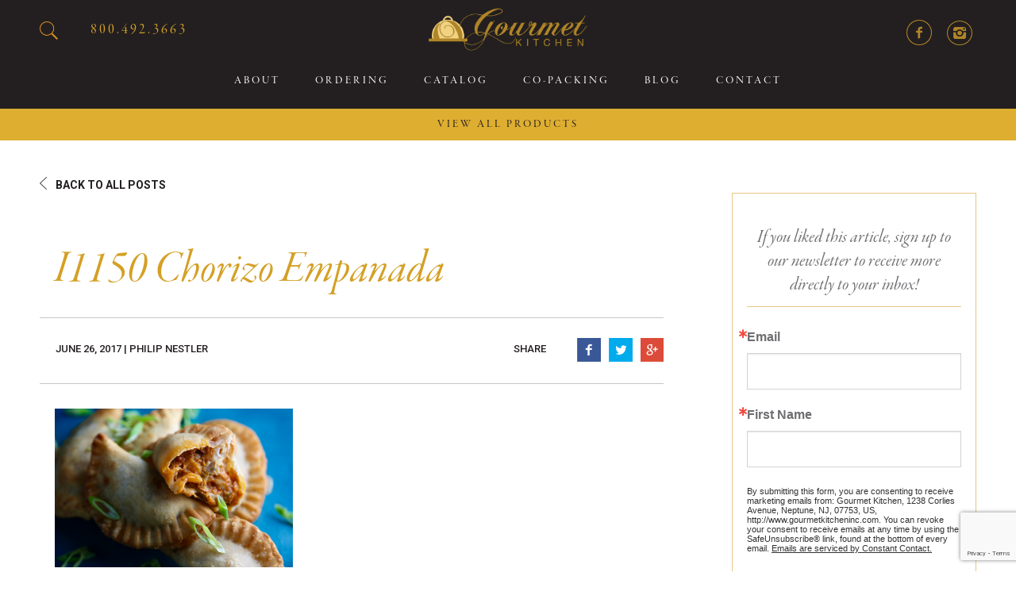

--- FILE ---
content_type: text/html; charset=UTF-8
request_url: https://www.gourmetkitcheninc.com/product/chorizo-empanada/i1150-chorizo-empanada-2/
body_size: 10732
content:
<!DOCTYPE html><html lang="en-US" class="no-js no-svg"><head><meta charset="UTF-8"><meta name="viewport" content="width=device-width, initial-scale=1, maximum-scale=1, user-scalable=0"/><link rel="profile" href="https://gmpg.org/xfn/11"> <script>(function(html){html.className = html.className.replace(/\bno-js\b/,'js')})(document.documentElement);</script> <meta name='robots' content='index, follow, max-image-preview:large, max-snippet:-1, max-video-preview:-1' /><style>img:is([sizes="auto" i], [sizes^="auto," i]) { contain-intrinsic-size: 3000px 1500px }</style><title>I1150 Chorizo Empanada | Gourmet Kitchen</title><link rel="canonical" href="https://www.gourmetkitcheninc.com/product/chorizo-empanada/i1150-chorizo-empanada-2/" /><meta property="og:locale" content="en_US" /><meta property="og:type" content="article" /><meta property="og:title" content="I1150 Chorizo Empanada | Gourmet Kitchen" /><meta property="og:url" content="https://www.gourmetkitcheninc.com/product/chorizo-empanada/i1150-chorizo-empanada-2/" /><meta property="og:site_name" content="Gourmet Kitchen" /><meta property="article:modified_time" content="2017-07-21T14:12:42+00:00" /><meta property="og:image" content="https://www.gourmetkitcheninc.com/product/chorizo-empanada/i1150-chorizo-empanada-2" /><meta property="og:image:width" content="1086" /><meta property="og:image:height" content="724" /><meta property="og:image:type" content="image/jpeg" /><meta name="twitter:card" content="summary_large_image" /> <script type="application/ld+json" class="yoast-schema-graph">{"@context":"https://schema.org","@graph":[{"@type":"WebPage","@id":"https://www.gourmetkitcheninc.com/product/chorizo-empanada/i1150-chorizo-empanada-2/","url":"https://www.gourmetkitcheninc.com/product/chorizo-empanada/i1150-chorizo-empanada-2/","name":"I1150 Chorizo Empanada | Gourmet Kitchen","isPartOf":{"@id":"https://www.gourmetkitcheninc.com/#website"},"primaryImageOfPage":{"@id":"https://www.gourmetkitcheninc.com/product/chorizo-empanada/i1150-chorizo-empanada-2/#primaryimage"},"image":{"@id":"https://www.gourmetkitcheninc.com/product/chorizo-empanada/i1150-chorizo-empanada-2/#primaryimage"},"thumbnailUrl":"https://www.gourmetkitcheninc.com/wp-content/uploads/2013/08/I1150-Chorizo-Empanada.jpg","datePublished":"2017-06-26T19:24:18+00:00","dateModified":"2017-07-21T14:12:42+00:00","breadcrumb":{"@id":"https://www.gourmetkitcheninc.com/product/chorizo-empanada/i1150-chorizo-empanada-2/#breadcrumb"},"inLanguage":"en-US","potentialAction":[{"@type":"ReadAction","target":["https://www.gourmetkitcheninc.com/product/chorizo-empanada/i1150-chorizo-empanada-2/"]}]},{"@type":"ImageObject","inLanguage":"en-US","@id":"https://www.gourmetkitcheninc.com/product/chorizo-empanada/i1150-chorizo-empanada-2/#primaryimage","url":"https://www.gourmetkitcheninc.com/wp-content/uploads/2013/08/I1150-Chorizo-Empanada.jpg","contentUrl":"https://www.gourmetkitcheninc.com/wp-content/uploads/2013/08/I1150-Chorizo-Empanada.jpg","width":1086,"height":724},{"@type":"BreadcrumbList","@id":"https://www.gourmetkitcheninc.com/product/chorizo-empanada/i1150-chorizo-empanada-2/#breadcrumb","itemListElement":[{"@type":"ListItem","position":1,"name":"Home","item":"https://www.gourmetkitcheninc.com/"},{"@type":"ListItem","position":2,"name":"Chorizo Empanada","item":"https://www.gourmetkitcheninc.com/product/chorizo-empanada/"},{"@type":"ListItem","position":3,"name":"I1150 Chorizo Empanada"}]},{"@type":"WebSite","@id":"https://www.gourmetkitcheninc.com/#website","url":"https://www.gourmetkitcheninc.com/","name":"Gourmet Kitchen","description":"We Prepare Gourmet Food for Professional Chefs","potentialAction":[{"@type":"SearchAction","target":{"@type":"EntryPoint","urlTemplate":"https://www.gourmetkitcheninc.com/?s={search_term_string}"},"query-input":{"@type":"PropertyValueSpecification","valueRequired":true,"valueName":"search_term_string"}}],"inLanguage":"en-US"}]}</script> <link rel='dns-prefetch' href='//js.hs-scripts.com' /><link rel='dns-prefetch' href='//fonts.googleapis.com' /><link href='https://fonts.gstatic.com' crossorigin rel='preconnect' /><link rel="alternate" type="application/rss+xml" title="Gourmet Kitchen &raquo; Feed" href="https://www.gourmetkitcheninc.com/feed/" /> <script type="text/javascript">window._wpemojiSettings = {"baseUrl":"https:\/\/s.w.org\/images\/core\/emoji\/15.0.3\/72x72\/","ext":".png","svgUrl":"https:\/\/s.w.org\/images\/core\/emoji\/15.0.3\/svg\/","svgExt":".svg","source":{"concatemoji":"https:\/\/www.gourmetkitcheninc.com\/wp-includes\/js\/wp-emoji-release.min.js?ver=6.7.4"}};
/*! This file is auto-generated */
!function(i,n){var o,s,e;function c(e){try{var t={supportTests:e,timestamp:(new Date).valueOf()};sessionStorage.setItem(o,JSON.stringify(t))}catch(e){}}function p(e,t,n){e.clearRect(0,0,e.canvas.width,e.canvas.height),e.fillText(t,0,0);var t=new Uint32Array(e.getImageData(0,0,e.canvas.width,e.canvas.height).data),r=(e.clearRect(0,0,e.canvas.width,e.canvas.height),e.fillText(n,0,0),new Uint32Array(e.getImageData(0,0,e.canvas.width,e.canvas.height).data));return t.every(function(e,t){return e===r[t]})}function u(e,t,n){switch(t){case"flag":return n(e,"\ud83c\udff3\ufe0f\u200d\u26a7\ufe0f","\ud83c\udff3\ufe0f\u200b\u26a7\ufe0f")?!1:!n(e,"\ud83c\uddfa\ud83c\uddf3","\ud83c\uddfa\u200b\ud83c\uddf3")&&!n(e,"\ud83c\udff4\udb40\udc67\udb40\udc62\udb40\udc65\udb40\udc6e\udb40\udc67\udb40\udc7f","\ud83c\udff4\u200b\udb40\udc67\u200b\udb40\udc62\u200b\udb40\udc65\u200b\udb40\udc6e\u200b\udb40\udc67\u200b\udb40\udc7f");case"emoji":return!n(e,"\ud83d\udc26\u200d\u2b1b","\ud83d\udc26\u200b\u2b1b")}return!1}function f(e,t,n){var r="undefined"!=typeof WorkerGlobalScope&&self instanceof WorkerGlobalScope?new OffscreenCanvas(300,150):i.createElement("canvas"),a=r.getContext("2d",{willReadFrequently:!0}),o=(a.textBaseline="top",a.font="600 32px Arial",{});return e.forEach(function(e){o[e]=t(a,e,n)}),o}function t(e){var t=i.createElement("script");t.src=e,t.defer=!0,i.head.appendChild(t)}"undefined"!=typeof Promise&&(o="wpEmojiSettingsSupports",s=["flag","emoji"],n.supports={everything:!0,everythingExceptFlag:!0},e=new Promise(function(e){i.addEventListener("DOMContentLoaded",e,{once:!0})}),new Promise(function(t){var n=function(){try{var e=JSON.parse(sessionStorage.getItem(o));if("object"==typeof e&&"number"==typeof e.timestamp&&(new Date).valueOf()<e.timestamp+604800&&"object"==typeof e.supportTests)return e.supportTests}catch(e){}return null}();if(!n){if("undefined"!=typeof Worker&&"undefined"!=typeof OffscreenCanvas&&"undefined"!=typeof URL&&URL.createObjectURL&&"undefined"!=typeof Blob)try{var e="postMessage("+f.toString()+"("+[JSON.stringify(s),u.toString(),p.toString()].join(",")+"));",r=new Blob([e],{type:"text/javascript"}),a=new Worker(URL.createObjectURL(r),{name:"wpTestEmojiSupports"});return void(a.onmessage=function(e){c(n=e.data),a.terminate(),t(n)})}catch(e){}c(n=f(s,u,p))}t(n)}).then(function(e){for(var t in e)n.supports[t]=e[t],n.supports.everything=n.supports.everything&&n.supports[t],"flag"!==t&&(n.supports.everythingExceptFlag=n.supports.everythingExceptFlag&&n.supports[t]);n.supports.everythingExceptFlag=n.supports.everythingExceptFlag&&!n.supports.flag,n.DOMReady=!1,n.readyCallback=function(){n.DOMReady=!0}}).then(function(){return e}).then(function(){var e;n.supports.everything||(n.readyCallback(),(e=n.source||{}).concatemoji?t(e.concatemoji):e.wpemoji&&e.twemoji&&(t(e.twemoji),t(e.wpemoji)))}))}((window,document),window._wpemojiSettings);</script> <link rel='stylesheet' id='sbi_styles-css' href='https://www.gourmetkitcheninc.com/wp-content/plugins/instagram-feed/css/sbi-styles.min.css?ver=2.0' type='text/css' media='all' /><style id='wp-emoji-styles-inline-css' type='text/css'>img.wp-smiley, img.emoji {
		display: inline !important;
		border: none !important;
		box-shadow: none !important;
		height: 1em !important;
		width: 1em !important;
		margin: 0 0.07em !important;
		vertical-align: -0.1em !important;
		background: none !important;
		padding: 0 !important;
	}</style><style id='classic-theme-styles-inline-css' type='text/css'>/*! This file is auto-generated */
.wp-block-button__link{color:#fff;background-color:#32373c;border-radius:9999px;box-shadow:none;text-decoration:none;padding:calc(.667em + 2px) calc(1.333em + 2px);font-size:1.125em}.wp-block-file__button{background:#32373c;color:#fff;text-decoration:none}</style><link rel='stylesheet' id='contact-form-7-css' href='https://www.gourmetkitcheninc.com/wp-content/cache/autoptimize/css/autoptimize_single_3fd2afa98866679439097f4ab102fe0a.css?ver=2.0' type='text/css' media='all' /><style id='contact-form-7-inline-css' type='text/css'>.wpcf7 .wpcf7-recaptcha iframe {margin-bottom: 0;}.wpcf7 .wpcf7-recaptcha[data-align="center"] > div {margin: 0 auto;}.wpcf7 .wpcf7-recaptcha[data-align="right"] > div {margin: 0 0 0 auto;}</style><link rel='stylesheet' id='wpcf7-redirect-script-frontend-css' href='https://www.gourmetkitcheninc.com/wp-content/plugins/wpcf7-redirect/build/css/wpcf7-redirect-frontend.min.css?ver=2.0' type='text/css' media='all' /><link rel='stylesheet' id='gourmetkitchen-fonts-css' href='https://fonts.googleapis.com/css?family=Libre+Franklin%3A300%2C300i%2C400%2C400i%2C600%2C600i%2C800%2C800i&#038;subset=latin%2Clatin-ext' type='text/css' media='all' /><link rel='stylesheet' id='gourmetkitchen-style-css' href='https://www.gourmetkitcheninc.com/wp-content/cache/autoptimize/css/autoptimize_single_2a6ae531f9b2d1f9f7be5b75ce5f48e3.css?ver=2.0' type='text/css' media='all' /> <!--[if lt IE 9]><link rel='stylesheet' id='gourmetkitchen-ie8-css' href='https://www.gourmetkitcheninc.com/wp-content/themes/gourmetkitcheninc/assets/css/ie8.css?ver=2.0' type='text/css' media='all' /> <![endif]--><link rel='stylesheet' id='gourmetkitchen-bootstrap-css' href='https://www.gourmetkitcheninc.com/wp-content/cache/autoptimize/css/autoptimize_single_0c29deec27ef7d88794c6faec8605715.css?ver=2.0' type='text/css' media='all' /><link rel='stylesheet' id='gourmetkitchen-mCustomScrollbar-css' href='https://www.gourmetkitcheninc.com/wp-content/cache/autoptimize/css/autoptimize_single_757cca90cfced5d5a45afa1550354bae.css?ver=2.0' type='text/css' media='all' /><link rel='stylesheet' id='gourmetkitchen-reset-css' href='https://www.gourmetkitcheninc.com/wp-content/cache/autoptimize/css/autoptimize_single_7a38df0686fb82bc65caacd5cb1b6195.css?ver=2.0' type='text/css' media='all' /><link rel='stylesheet' id='gourmetkitchen-superslides-css' href='https://www.gourmetkitcheninc.com/wp-content/cache/autoptimize/css/autoptimize_single_257237aa67f82612b61a6b7a49d330cc.css?ver=2.0' type='text/css' media='all' /><link rel='stylesheet' id='gourmetkitchen-owl-carousel-css' href='https://www.gourmetkitcheninc.com/wp-content/themes/gourmetkitcheninc/assets/css/owl.carousel.min.css?ver=2.0' type='text/css' media='all' /><link rel='stylesheet' id='gourmetkitchen-itdply-css' href='https://www.gourmetkitcheninc.com/wp-content/cache/autoptimize/css/autoptimize_single_0c1080460d383727a30abbcbfd95df95.css?ver=2.0' type='text/css' media='all' /><link rel='stylesheet' id='gourmetkitchen-display-css' href='https://www.gourmetkitcheninc.com/wp-content/cache/autoptimize/css/autoptimize_single_4fecead65dc2dc86997366afa7cf3f13.css?ver=2.0' type='text/css' media='all' /><link rel='stylesheet' id='gourmetkitchen-bxslider-css' href='https://www.gourmetkitcheninc.com/wp-content/cache/autoptimize/css/autoptimize_single_8618a20a3c026a8a126e9d98b9e9fc00.css?ver=2.0' type='text/css' media='all' /><link rel='stylesheet' id='gourmetkitchen-jquery-ui-css' href='https://www.gourmetkitcheninc.com/wp-content/cache/autoptimize/css/autoptimize_single_c4a88ec0cb998929a670c0c58d7dc526.css?ver=2.0' type='text/css' media='all' /><link rel='stylesheet' id='gourmetkitchen-custom-css' href='https://www.gourmetkitcheninc.com/wp-content/cache/autoptimize/css/autoptimize_single_9a14633ebe146ebad08daab272ccb399.css?ver=2.0' type='text/css' media='all' /><link rel='stylesheet' id='gourmetkitchen-media-css' href='https://www.gourmetkitcheninc.com/wp-content/cache/autoptimize/css/autoptimize_single_db94bc24f65c7a7ddf70f1fd72546633.css?ver=2.0' type='text/css' media='all' /><link rel='stylesheet' id='wp-pagenavi-css' href='https://www.gourmetkitcheninc.com/wp-content/cache/autoptimize/css/autoptimize_single_73d29ecb3ae4eb2b78712fab3a46d32d.css?ver=2.0' type='text/css' media='all' /> <script type="text/javascript" src="https://www.gourmetkitcheninc.com/wp-includes/js/jquery/jquery.min.js?ver=3.7.1" id="jquery-core-js"></script> <script type="text/javascript" src="https://www.gourmetkitcheninc.com/wp-includes/js/jquery/jquery-migrate.min.js?ver=3.4.1" id="jquery-migrate-js"></script> <!--[if lt IE 9]> <script type="text/javascript" src="https://www.gourmetkitcheninc.com/wp-content/themes/gourmetkitcheninc/assets/js/html5.js?ver=3.7.3" id="html5-js"></script> <![endif]--><link rel="https://api.w.org/" href="https://www.gourmetkitcheninc.com/wp-json/" /><link rel="alternate" title="JSON" type="application/json" href="https://www.gourmetkitcheninc.com/wp-json/wp/v2/media/3167" /><link rel="EditURI" type="application/rsd+xml" title="RSD" href="https://www.gourmetkitcheninc.com/xmlrpc.php?rsd" /><meta name="generator" content="WordPress 6.7.4" /><link rel='shortlink' href='https://www.gourmetkitcheninc.com/?p=3167' /><link rel="alternate" title="oEmbed (JSON)" type="application/json+oembed" href="https://www.gourmetkitcheninc.com/wp-json/oembed/1.0/embed?url=https%3A%2F%2Fwww.gourmetkitcheninc.com%2Fproduct%2Fchorizo-empanada%2Fi1150-chorizo-empanada-2%2F" /><link rel="alternate" title="oEmbed (XML)" type="text/xml+oembed" href="https://www.gourmetkitcheninc.com/wp-json/oembed/1.0/embed?url=https%3A%2F%2Fwww.gourmetkitcheninc.com%2Fproduct%2Fchorizo-empanada%2Fi1150-chorizo-empanada-2%2F&#038;format=xml" />  <script class="hsq-set-content-id" data-content-id="blog-post">var _hsq = _hsq || [];
				_hsq.push(["setContentType", "blog-post"]);</script> <link rel="icon" href="https://www.gourmetkitcheninc.com/wp-content/uploads/2017/05/cropped-GK_Favicon-32x32.png" sizes="32x32" /><link rel="icon" href="https://www.gourmetkitcheninc.com/wp-content/uploads/2017/05/cropped-GK_Favicon-192x192.png" sizes="192x192" /><link rel="apple-touch-icon" href="https://www.gourmetkitcheninc.com/wp-content/uploads/2017/05/cropped-GK_Favicon-180x180.png" /><meta name="msapplication-TileImage" content="https://www.gourmetkitcheninc.com/wp-content/uploads/2017/05/cropped-GK_Favicon-270x270.png" /><style type="text/css" id="wp-custom-css">.sqf-logo {
	display: inline-block;
	padding-top: 15px;
	max-width: 200px !important;
	width: auto !important;
	height: auto !important;
}

.blog_inner_content .image img {
	object-fit: cover;
}

.so-intro-services .container{
	width: 100%;
	max-width: 100%;
	min-height: 480px;
	display: flex;
	align-items: center;
	justify-content: center;
	position:relative;
}

html {
	scroll-behavior: smooth;
}


.so-intro-services .container:before{
	position:absolute;
	width:100%;
	height:100%;
	top:0;
	left:0;
	background:#000;
	opacity:0.2
}


.so-intro-services .container:after{
	position:absolute;
	width:100%;
	height:100%;
	top:0;
	left:0;
	background: linear-gradient(0deg, rgb(0 0 0 / 40%) 0%, rgb(0 0 0 / 0%) 100%);
}

.so-intro-services .container .so-row{
	z-index:1;
}

.so-intro-services h1{
	font-size: 90px;
	color:#fff;
	text-shadow: 0 4px 7px #00000025;
	font-weight: 600;
	max-width: 730px;
	text-align: center;
	margin: 50px auto 50px auto;
	letter-spacing: 3px;
}

.so-gourmet-kitchen .so-container{
	padding: 140px 32px;
}

.so-gourmet-kitchen a.line-btn{
	background: #DEAE30;
	margin-top: 30px;
	border:1.5px solid #DEAE30;
	transition: .3s ease;
}

.so-gourmet-kitchen a.line-btn:hover{
	background: transparent;
	color: #DEAE30;
}

.so-gourmet-kitchen .so-row{
	display: flex;
	justify-content: space-between;
	align-items: center;
	max-width: 1367px;
	width: 100%;
	flex-direction: row-reverse;
	margin: auto;
}

.so-gourmet-kitchen .col-lg-6:nth-child(1){
	width: 47.2%;
}

.so-gourmet-kitchen .col-lg-6:nth-child(2){
	width: 47.2%;
}

.so-gourmet-kitchen img{
	max-width: 645px;
	width: 100%;
	height: auto;
	max-height: 980px;
	object-fit: cover;
}

.so-gourmet-kitchen h2{
	font-size:36px;
	max-width: 500px;
	line-height: 120%;
}

.so-gourmet-kitchen .so-quote{
	font-size: 28px;
	font-weight: 600;
	margin-top: 45px;
	letter-spacing: 0.6px;
}

.so-solutions-customization{
    padding-top: 80px;
    padding-bottom: 140px;
    background: #F5F5F5;
}

.so-solutions-customization .so-title p{
	font-family: 'Garamond Premiere Pro';
	font-size: 36px;
	font-weight: normal;
	max-width: 590px;
	margin: auto;
	line-height: 120%;
	letter-spacing: 0.7px;
	text-align: center;
}

.so-solutions-customization .so-sub-text p{
	font-size: 14px;
	font-weight: normal;
	max-width: 590px;
	margin: 0 auto 45px auto;
	line-height: 25px;
	text-align: center;
}

.so-solutions-customization .so-tabs-list-single{
/* 	background: #fff;
	border: 1px solid #DCDCDC; */
	padding: 10px 15px;
	box-sizing: border-box;
	height: fit-content;
}

.so-solutions-customization .so-tabs-list-single h3{
	margin:0;
	font-weight: 600;
}

.so-solutions-customization .so-tab-single{
	padding-top: 20px;
}

.so-solutions-customization .so-tab-single p{
	margin-bottom:0;
	color: #000;
	font-weight: 400;
}

/* .so-solutions-customization i{
	position:absolute;
	right:0;
	width: 16px;
	height: 15px;
	display: block;
	top: 40%;
	transform: translateY(-50%);
} */

/* .so-tabs-list-single.so-active i{
	top: 55%;
	transform: translateY(-50%);
} */

/* .so-solutions-customization .so-tabs-list-single.so-active i:after{
	transform: translateY(-50%) rotate(225deg);
} */

.so-solutions-customization .tabs-title{
	display: flex;
	justify-content: space-between;
	align-items: center;
/* 	cursor:pointer; */
	position: relative;
}

/* .so-solutions-customization i:after{
	content: "";
	width: 12px;
	height: 12px;
	border-right: 2px solid #DEAE30;
	border-bottom: 2px solid #DEAE30;
	position: absolute;
	top:50%;
	transform: translateY(-50%) rotate(45deg);
	transition:.3s ease;
} */

.so-solutions-customization .so-tabs-list{
	display: grid;
	grid-template-columns: 2fr 1fr;
	gap:15px;
	max-width: fit-content;
	margin: 0 auto;
}

.so-solutions-customization .so-title strong{
	color: #DEAE30;
	font-weight: normal;
}

.so-solutions-customization .so-images-list{
	display: grid;
	grid-template-columns: 1fr 1fr 1fr 1fr;
	gap: 15px;
	padding: 45px 0;
}

.so-solutions-customization .so-images-list img{
	width: 100%;
	height: 236px;
	object-fit: cover;
}

.so-fueled .so-row{
	display: flex;
	flex-direction: column;
	gap:140px;
}

.so-fueled .so-fueled-single{
	display: flex;
	justify-content: space-between;
	align-items: center;
}

.so-fueled .so-fueled-single:nth-child(2){
	flex-direction: row-reverse;
}

.so-fueled ul{
	padding-left: 20px;
	margin-top: 10px;
}

.so-fueled li{
	padding-left:5px;
	font-weight: 300;
	line-height: 220%;
	font-family: "Roboto", sans-serif;
	color: #464749;
}

.so-fueled li::marker{
	color:#464749;
	font-size:12px;
}

.so-services-form h2{
	text-align:center;
	font-size:36px;
}


.so-services-form{
	background:#F5F5F5;
}

.so-services-form label {
	font-family: "Roboto", sans-serif;
	color: #464749;
	font-weight: 300;
}

.so-services-form button{
	font-size: 13px;
	font-weight: 700;
	color: #fff;
	display: inline-block;
	min-width: 205px;
	padding-top: 14px;
	padding-bottom: 14px;
	text-align: center;
	text-decoration: none;
	background: #DEAE30;
	border: 1.5px solid #DEAE30;
	transition: .3s ease;
	text-transform: uppercase;
	margin: auto;
	margin-top:35px;
	display: block;
}

.so-services-form button:hover{
	background: transparent;
	color: #DEAE30;
}

.so-services-form label span{
	color: #FF0000;
}

.wpcf7 form.invalid .wpcf7-response-output, .wpcf7 form.unaccepted .wpcf7-response-output, .wpcf7 form.payment-required .wpcf7-response-output{
	font-family: "Roboto", sans-serif;
	color: #464749;
	font-weight: 300;
	margin: 25px auto 0 auto;
}

.so-services-form .row{
	max-width: 870px;
	width: 100%;
	margin: 0 auto;
	margin-top: 0;
	padding: 80px 20px 100px 20px;

}

.so-services-form .so-form-row{
	display: grid;
	grid-template-columns: 1fr 1fr;
	gap: 45px 25px;
}

.so-services-form  .so-form-col-2{
	display: flex;
	gap:25px;
}

.bx-wrapper .bx-controls-direction a{
	z-index:99;
}


@media screen and (max-width: 1024px){
	.so-gourmet-kitchen .so-row{
		flex-direction: column-reverse;
	}

	.so-fueled .so-row{
		flex-direction: column;
		gap: 40px;
	}
	
	.so-fueled .so-fueled-single{
		flex-direction: column-reverse !important;
	}

	.so-gourmet-kitchen .col-lg-6{
		width:100% !important;
	}

	.so-gourmet-kitchen .so-container{
		padding: 40px 32px;
	}

	.so-solutions-customization{
		padding-top: 40px;
		padding-bottom: 60px;
		padding-right:20px;
		padding-left:20px;
	}

	.so-gourmet-kitchen img{
		height: 400px;
		margin: auto;
		max-width: 100%;
		width: auto;
		object-position: center;
	}

	.so-services-form .row{
		padding-top: 40px;
		padding-bottom: 60px;
	}
}

@media screen and (max-width: 900px){
	
	.so-intro-services .container{
		min-height: 200px;
	}

	.so-gourmet-kitchen .so-container{
		padding: 40px 20px;
	}

	.so-gourmet-kitchen .so-quote{
		margin-top: 25px;
		font-size: 24px;
	}

	.so-gourmet-kitchen a.line-btn{
		margin: auto;
		display: block;
		margin-top: 20px;
		width: fit-content;
	}

	.so-solutions-customization .so-images-list{
		grid-template-columns: 1fr 1fr;
		gap: 10px;
	}

	.so-solutions-customization .so-images-list img{
		height: 140px;
	}

	.so-solutions-customization .so-tabs-list{
		grid-template-columns: 1fr;
	}
	
	.so-solutions-customization{
		padding-bottom:40px;
	}

	.so-services-form .row{
		padding-bottom: 30px;
	}
	
	.so-services-form h2{
		margin: 0;
	}
	
	.so-services-form .so-form-row{
		grid-template-columns: 1fr;
		gap: 15px;
	}

	.so-intro-services h1{
		font-size: 50px;
		margin: 40px auto 40px auto;
	}

	.so-gourmet-kitchen img{
		height: 250px;
	}

	.contact_form .form-section input{
		height: 45px;
	}


}

@media screen and (max-width: 600px){
	.so-gourmet-kitchen img{
		width: 100%;
	}
}</style> <script>(function(i,s,o,g,r,a,m){i['GoogleAnalyticsObject']=r;i[r]=i[r]||function(){
  (i[r].q=i[r].q||[]).push(arguments)},i[r].l=1*new Date();a=s.createElement(o),
  m=s.getElementsByTagName(o)[0];a.async=1;a.src=g;m.parentNode.insertBefore(a,m)
  })(window,document,'script','https://www.google-analytics.com/analytics.js','ga');

  ga('create', 'UA-97836622-1', 'auto');
  ga('send', 'pageview');</script> </head><body data-rsssl=1 class="attachment attachment-template-default single single-attachment postid-3167 attachmentid-3167 attachment-jpeg group-blog has-sidebar"><div id="wrapper"><div class="inner-header"><div class="container"><div class="headerleft pull-left"> <span class="search-icon"></span><form role="search" method="get" class="search-form" action="https://www.gourmetkitcheninc.com/"> <label for="search-form-6976c99a65fd3"> <span class="screen-reader-text">Search for:</span> </label> <input type="search" id="search-form-6976c99a65fd3" class="search-field" placeholder="Search &hellip;" value="" name="s" /> <input type="submit" value="Search" class="search-submit"></form> <span class="phonenumber"> <a href="tel:8004923663"> 800.492.3663 </a> </span></div> <a href="https://www.gourmetkitcheninc.com" class="logo_inner"> <img src="https://www.gourmetkitcheninc.com/wp-content/uploads/2017/02/logo.png" class="img-responsive"> </a><div class="pull-right headerright"><nav class="navigation"><div class="container-fluid"><div class="navbar-header"> <button class="icon icon--transparent animated rubberBand collapsed" data-toggle="collapse" data-target="#navbar" aria-expanded="false" aria-controls="navbar"> <span class="icon-bar"></span> <span class="icon-bar"></span> <span class="icon-bar"></span> </button></div><div id="navbar" class="navbar-collapse collapse"><div class="menu"><div class="menu-main-menu-container"><ul id="top-menu" class="menu"><li id="menu-item-320" class="menu-item menu-item-type-post_type menu-item-object-page menu-item-320"><a href="https://www.gourmetkitcheninc.com/about-gourmet-kitchen/">About</a></li><li id="menu-item-2830" class="menu-item menu-item-type-custom menu-item-object-custom menu-item-2830"><a href="/gourmet_kitchen_inc/contact/#take_here">Ordering</a></li><li id="menu-item-2648" class="menu-item menu-item-type-post_type_archive menu-item-object-catalog menu-item-2648"><a href="https://www.gourmetkitcheninc.com/catalog/">Catalog</a></li><li id="menu-item-30535" class="menu-item menu-item-type-post_type menu-item-object-page menu-item-30535"><a href="https://www.gourmetkitcheninc.com/co-packing-contract-food-manufacturing/">Co-packing</a></li><li id="menu-item-2676" class="menu-item menu-item-type-post_type menu-item-object-page current_page_parent menu-item-2676"><a href="https://www.gourmetkitcheninc.com/blog/">Blog</a></li><li id="menu-item-2803" class="menu-item menu-item-type-post_type menu-item-object-page menu-item-2803"><a href="https://www.gourmetkitcheninc.com/contact/">Contact</a></li></ul></div></div><div class="menu-footer"><div class="social-icon"> <a href="https://www.facebook.com/GourmetKitchenInc/" class="facebook" target="_blank"></a> <a href="https://www.instagram.com/gourmetkitcheninc/" class="instagram" target="_blank"></a></div><div class="view-all-product"><a href="https://www.gourmetkitcheninc.com/products/" class="view-all">VIEW ALL PRODUCTS</a></div></div></div></div></nav></div><div id="navbar-desktop" class="navbar-desktop"><div class="menu"><div class="menu-main-menu-container"><ul id="top-menu" class="menu"><li class="menu-item menu-item-type-post_type menu-item-object-page menu-item-320"><a href="https://www.gourmetkitcheninc.com/about-gourmet-kitchen/">About</a></li><li class="menu-item menu-item-type-custom menu-item-object-custom menu-item-2830"><a href="/gourmet_kitchen_inc/contact/#take_here">Ordering</a></li><li class="menu-item menu-item-type-post_type_archive menu-item-object-catalog menu-item-2648"><a href="https://www.gourmetkitcheninc.com/catalog/">Catalog</a></li><li class="menu-item menu-item-type-post_type menu-item-object-page menu-item-30535"><a href="https://www.gourmetkitcheninc.com/co-packing-contract-food-manufacturing/">Co-packing</a></li><li class="menu-item menu-item-type-post_type menu-item-object-page current_page_parent menu-item-2676"><a href="https://www.gourmetkitcheninc.com/blog/">Blog</a></li><li class="menu-item menu-item-type-post_type menu-item-object-page menu-item-2803"><a href="https://www.gourmetkitcheninc.com/contact/">Contact</a></li></ul></div></div><div class="menu-footer"><div class="social-icon"> <a href="https://www.facebook.com/GourmetKitchenInc/" class="facebook" target="_blank"></a> <a href="https://www.instagram.com/gourmetkitcheninc/" class="instagram" target="_blank"></a></div><div class="view-all-product"><a href="https://www.gourmetkitcheninc.com/products/" class="view-all">VIEW ALL PRODUCTS</a></div></div></div></div><div id="navbar-desktop-footer" class="navbar-desktop"><div class="view-all-product"><a href="https://www.gourmetkitcheninc.com/products/" class="view-all">VIEW ALL PRODUCTS</a></div><div class="product-categories"><div class="product-categories-wrapper"><div class="nav-category-wrapper"><div class="product-category"><a href="https://www.gourmetkitcheninc.com/productcategory/2025-new-item-selections/">2025 New Item Selections</a></div><div class="product-category"><a href="https://www.gourmetkitcheninc.com/productcategory/fall-holiday-menu-selections/">Fall and Holiday Menu Selections</a></div><div class="product-category"><a href="https://www.gourmetkitcheninc.com/productcategory/breakfast/">Breakfast</a></div><div class="product-category"><a href="https://www.gourmetkitcheninc.com/productcategory/dessert/">Desserts</a></div><div class="product-category"><a href="https://www.gourmetkitcheninc.com/productcategory/burgers-sandwiches-flatbreads/">Burgers, Sandwiches, &amp; Flatbreads</a></div><div class="product-category"><a href="https://www.gourmetkitcheninc.com/productcategory/spring-rolls/">Spring Rolls</a></div><div class="product-category"><a href="https://www.gourmetkitcheninc.com/productcategory/skewerskabobs/">Skewers &amp; Kabobs</a></div><div class="product-category"><a href="https://www.gourmetkitcheninc.com/productcategory/empanadas/">Empanadas</a></div><div class="product-category"><a href="https://www.gourmetkitcheninc.com/productcategory/latin-inspirations/latin-burritos-taquitos-tortillas/">Burritos, Taquitos, &amp; Tortillas</a></div><div class="product-category"><a href="https://www.gourmetkitcheninc.com/productcategory/latin-inspirations/latin-quesadillas/">Quesadillas</a></div><div class="product-category"><a href="https://www.gourmetkitcheninc.com/productcategory/crab-cakes/">Crab Cakes</a></div><div class="product-category"><a href="https://www.gourmetkitcheninc.com/productcategory/suppliers-asian-appetizers/">Asian Appetizers</a></div><div class="product-category"><a href="https://www.gourmetkitcheninc.com/productcategory/puff-pastry-items/">Puff Pastry Items</a></div><div class="product-category"><a href="https://www.gourmetkitcheninc.com/productcategory/phyllo/">Phyllo</a></div><div class="product-category"><a href="https://www.gourmetkitcheninc.com/productcategory/pot-pies-quiches-tarts/">Pot Pies, Quiches, &amp; Tarts</a></div><div class="product-category"><a href="https://www.gourmetkitcheninc.com/productcategory/arancini-croquettes/">Arancini &amp; Croquettes</a></div><div class="product-category"><a href="https://www.gourmetkitcheninc.com/productcategory/assorted-hors-doeuvres/">Assorted Hors D'oeuvres</a></div><div class="product-category"><a href="https://www.gourmetkitcheninc.com/productcategory/franks/">Franks</a></div><div class="product-category"><a href="https://www.gourmetkitcheninc.com/productcategory/specialty-items/specialty-soup-boules/">Soup Boules</a></div></div><div class="nav-category-wrapper"><div class="product-category"><a href="https://www.gourmetkitcheninc.com/productcategory/stuffed-mushrooms/">Stuffed Mushrooms</a></div><div class="product-category"><a href="https://www.gourmetkitcheninc.com/productcategory/gluten-friendly/">Gluten Friendly</a></div><div class="product-category"><a href="https://www.gourmetkitcheninc.com/productcategory/plant-based/">Plant-based Selections</a></div><div class="product-category"><a href="https://www.gourmetkitcheninc.com/productcategory/kosher_selections/">Kosher Selections</a></div><div class="product-category"><a href="https://www.gourmetkitcheninc.com/productcategory/sides/">Sides</a></div><div class="product-category"><a href="https://www.gourmetkitcheninc.com/productcategory/center-of-the-plate/">Center of the Plate</a></div><div class="product-category"><a href="https://www.gourmetkitcheninc.com/productcategory/large-kabobs/">Large Kabobs</a></div><div class="product-category"><a href="https://www.gourmetkitcheninc.com/productcategory/specialty-items/specialty-thaw-serve/">Thaw and Serve</a></div><div class="product-category"><a href="https://www.gourmetkitcheninc.com/productcategory/suppliers-gourmet-pasta-selections/">Pasta Selections</a></div><div class="product-category"><a href="https://www.gourmetkitcheninc.com/productcategory/miscellaneous-value-products/">Miscellaneous Value Products</a></div><div class="product-category"><a href="https://www.gourmetkitcheninc.com/productcategory/indian-cuisine/">Indian Cuisine</a></div><div class="product-category"><a href="https://www.gourmetkitcheninc.com/productcategory/demi-sauces-soups/">Demi, Sauces, &amp; Soups</a></div><div class="product-category"><a href="https://www.gourmetkitcheninc.com/productcategory/shells-bases/">Shells, Bases, Jams, &amp; Preserves</a></div><div class="product-category"><a href="https://www.gourmetkitcheninc.com/productcategory/gourmet-grab-go-options/">Gourmet Grab &amp; Go Options</a></div><div class="product-category"><a href="https://www.gourmetkitcheninc.com/productcategory/outdoor-dining/">Outdoor Dining</a></div><div class="product-category"><a href="https://www.gourmetkitcheninc.com/productcategory/gourmet-dessert-cups/">Gourmet Dessert Cups</a></div><div class="product-category"><a href="https://www.gourmetkitcheninc.com/productcategory/turbochef-products/">TurboChef Products</a></div><div class="product-category"><a href="https://www.gourmetkitcheninc.com/productcategory/pizza-bases-crusts/">Pizza Bases and Crusts</a></div></div></div></div></div></div><div class="innerpageContent"><div class="container blog_inner clearfix"><div class="breadcrumb_bar"><a href="https://www.gourmetkitcheninc.com/blog/" class="backto">BACK TO all posts</a></div><div class="blog_inner_left clearfix"><div class="blog_inner_content clearfix"><div class="blog_title_image"><h3 class="entry-title">I1150 Chorizo Empanada</h3></div></div><div class="blog_inner_share clearfix"><div class="blog_info clearfix"><div class="author_date">June 26, 2017  |  Philip Nestler</div><div class="inner_social clearfix"> <label>Share</label> <span> <a onclick="window.open('http://www.facebook.com/sharer.php?u=https://www.gourmetkitcheninc.com/product/chorizo-empanada/i1150-chorizo-empanada-2/', 'newwindow', 'width=500, height=300'); return false;" href="#" class="social_container"> <noscript><img src="https://www.gourmetkitcheninc.com/wp-content/themes/gourmetkitcheninc/assets/img/blog_fb.png"></noscript><img class="lazyload" src='data:image/svg+xml,%3Csvg%20xmlns=%22http://www.w3.org/2000/svg%22%20viewBox=%220%200%20210%20140%22%3E%3C/svg%3E' data-src="https://www.gourmetkitcheninc.com/wp-content/themes/gourmetkitcheninc/assets/img/blog_fb.png"> </a> <a onclick="window.open('https://twitter.com/home?status=https://www.gourmetkitcheninc.com/product/chorizo-empanada/i1150-chorizo-empanada-2/', 'newwindow', 'width=500, height=300'); return false;" href="#" class="social_container"> <noscript><img src="https://www.gourmetkitcheninc.com/wp-content/themes/gourmetkitcheninc/assets/img/blog_tw.png"></noscript><img class="lazyload" src='data:image/svg+xml,%3Csvg%20xmlns=%22http://www.w3.org/2000/svg%22%20viewBox=%220%200%20210%20140%22%3E%3C/svg%3E' data-src="https://www.gourmetkitcheninc.com/wp-content/themes/gourmetkitcheninc/assets/img/blog_tw.png"> </a> <a onclick="window.open('https://plus.google.com/share?url=https://www.gourmetkitcheninc.com/product/chorizo-empanada/i1150-chorizo-empanada-2/', 'newwindow', 'width=500, height=300'); return false;" href="#" class="social_container"> <noscript><img src="https://www.gourmetkitcheninc.com/wp-content/themes/gourmetkitcheninc/assets/img/blog_gp.png"></noscript><img class="lazyload" src='data:image/svg+xml,%3Csvg%20xmlns=%22http://www.w3.org/2000/svg%22%20viewBox=%220%200%20210%20140%22%3E%3C/svg%3E' data-src="https://www.gourmetkitcheninc.com/wp-content/themes/gourmetkitcheninc/assets/img/blog_gp.png"> </a> </span></div></div></div><div class="blog_inner_content clearfix blog_inner_sec"><p class="attachment"><a href='https://www.gourmetkitcheninc.com/wp-content/uploads/2013/08/I1150-Chorizo-Empanada.jpg'><noscript><img decoding="async" width="300" height="200" src="https://www.gourmetkitcheninc.com/wp-content/uploads/2013/08/I1150-Chorizo-Empanada-300x200.jpg" class="attachment-medium size-medium" alt="" srcset="https://www.gourmetkitcheninc.com/wp-content/uploads/2013/08/I1150-Chorizo-Empanada-300x200.jpg 300w, https://www.gourmetkitcheninc.com/wp-content/uploads/2013/08/I1150-Chorizo-Empanada-768x512.jpg 768w, https://www.gourmetkitcheninc.com/wp-content/uploads/2013/08/I1150-Chorizo-Empanada-1024x683.jpg 1024w, https://www.gourmetkitcheninc.com/wp-content/uploads/2013/08/I1150-Chorizo-Empanada.jpg 1086w" sizes="100vw" /></noscript><img decoding="async" width="300" height="200" src='data:image/svg+xml,%3Csvg%20xmlns=%22http://www.w3.org/2000/svg%22%20viewBox=%220%200%20300%20200%22%3E%3C/svg%3E' data-src="https://www.gourmetkitcheninc.com/wp-content/uploads/2013/08/I1150-Chorizo-Empanada-300x200.jpg" class="lazyload attachment-medium size-medium" alt="" data-srcset="https://www.gourmetkitcheninc.com/wp-content/uploads/2013/08/I1150-Chorizo-Empanada-300x200.jpg 300w, https://www.gourmetkitcheninc.com/wp-content/uploads/2013/08/I1150-Chorizo-Empanada-768x512.jpg 768w, https://www.gourmetkitcheninc.com/wp-content/uploads/2013/08/I1150-Chorizo-Empanada-1024x683.jpg 1024w, https://www.gourmetkitcheninc.com/wp-content/uploads/2013/08/I1150-Chorizo-Empanada.jpg 1086w" data-sizes="100vw" /></a></p></div><nav class="navigation post-navigation" aria-label=" "><h2 class="screen-reader-text"></h2><div class="nav-links"><div class="nav-previous"><a href="https://www.gourmetkitcheninc.com/product/chorizo-empanada/" rel="prev"><span class="screen-reader-text">Previous Post</span></a></div></div></nav></div><div class="bolg_inner_right"><aside id="secondary" class="widget-area" role="complementary"><section id="gourmet_newsletter_widget-2" class="widget widget_gourmet_newsletter_widget"><div class="blog_inner_newsletter"><h3>If you liked this article, sign up to our newsletter to receive more directly to your inbox!</h3><div class="ctct-inline-form" data-form-id="f09754d7-ce77-4fd8-a8ea-60c3ac0aa5cf"></div></div></section><section id="gourmet_recent_posts_widget-2" class="widget widget_gourmet_recent_posts_widget"><div class="blog_inner_recent"><h3>Recent Posts</h3><ul><li><a href="https://www.gourmetkitcheninc.com/celebrate-the-world-cup-with-global-flavors-from-gourmet-kitchen/"><noscript><img width="274" height="176" src="https://www.gourmetkitcheninc.com/wp-content/uploads/2025/09/M9554-Potsticker_3-web-274x176.jpg" class="attachment-sidebar-thumbnail size-sidebar-thumbnail wp-post-image" alt="" decoding="async" srcset="https://www.gourmetkitcheninc.com/wp-content/uploads/2025/09/M9554-Potsticker_3-web-274x176.jpg 274w, https://www.gourmetkitcheninc.com/wp-content/uploads/2025/09/M9554-Potsticker_3-web-365x233.jpg 365w" sizes="(max-width: 767px) 89vw, (max-width: 1000px) 54vw, (max-width: 1071px) 543px, 580px" /></noscript><img width="274" height="176" src='data:image/svg+xml,%3Csvg%20xmlns=%22http://www.w3.org/2000/svg%22%20viewBox=%220%200%20274%20176%22%3E%3C/svg%3E' data-src="https://www.gourmetkitcheninc.com/wp-content/uploads/2025/09/M9554-Potsticker_3-web-274x176.jpg" class="lazyload attachment-sidebar-thumbnail size-sidebar-thumbnail wp-post-image" alt="" decoding="async" data-srcset="https://www.gourmetkitcheninc.com/wp-content/uploads/2025/09/M9554-Potsticker_3-web-274x176.jpg 274w, https://www.gourmetkitcheninc.com/wp-content/uploads/2025/09/M9554-Potsticker_3-web-365x233.jpg 365w" data-sizes="(max-width: 767px) 89vw, (max-width: 1000px) 54vw, (max-width: 1071px) 543px, 580px" /></a></li><li><a href="https://www.gourmetkitcheninc.com/elevating-plant-based-menus-gourmet-kitchens-vegan-innovations-for-food-service-professionals/"><noscript><img width="274" height="176" src="https://www.gourmetkitcheninc.com/wp-content/uploads/2025/10/V2272-Roasted-Veggie-Hummus-Large-Tart-274x176.jpg" class="attachment-sidebar-thumbnail size-sidebar-thumbnail wp-post-image" alt="" decoding="async" srcset="https://www.gourmetkitcheninc.com/wp-content/uploads/2025/10/V2272-Roasted-Veggie-Hummus-Large-Tart-274x176.jpg 274w, https://www.gourmetkitcheninc.com/wp-content/uploads/2025/10/V2272-Roasted-Veggie-Hummus-Large-Tart-365x233.jpg 365w" sizes="(max-width: 767px) 89vw, (max-width: 1000px) 54vw, (max-width: 1071px) 543px, 580px" /></noscript><img width="274" height="176" src='data:image/svg+xml,%3Csvg%20xmlns=%22http://www.w3.org/2000/svg%22%20viewBox=%220%200%20274%20176%22%3E%3C/svg%3E' data-src="https://www.gourmetkitcheninc.com/wp-content/uploads/2025/10/V2272-Roasted-Veggie-Hummus-Large-Tart-274x176.jpg" class="lazyload attachment-sidebar-thumbnail size-sidebar-thumbnail wp-post-image" alt="" decoding="async" data-srcset="https://www.gourmetkitcheninc.com/wp-content/uploads/2025/10/V2272-Roasted-Veggie-Hummus-Large-Tart-274x176.jpg 274w, https://www.gourmetkitcheninc.com/wp-content/uploads/2025/10/V2272-Roasted-Veggie-Hummus-Large-Tart-365x233.jpg 365w" data-sizes="(max-width: 767px) 89vw, (max-width: 1000px) 54vw, (max-width: 1071px) 543px, 580px" /></a></li><li><a href="https://www.gourmetkitcheninc.com/unlocking-culinary-innovation-gourmet-kitchens-co-packing-capabilities/"><noscript><img width="274" height="176" src="https://www.gourmetkitcheninc.com/wp-content/uploads/2025/08/Co-packing-Image-274x176.jpeg" class="attachment-sidebar-thumbnail size-sidebar-thumbnail wp-post-image" alt="" decoding="async" srcset="https://www.gourmetkitcheninc.com/wp-content/uploads/2025/08/Co-packing-Image-274x176.jpeg 274w, https://www.gourmetkitcheninc.com/wp-content/uploads/2025/08/Co-packing-Image-365x233.jpeg 365w" sizes="(max-width: 767px) 89vw, (max-width: 1000px) 54vw, (max-width: 1071px) 543px, 580px" /></noscript><img width="274" height="176" src='data:image/svg+xml,%3Csvg%20xmlns=%22http://www.w3.org/2000/svg%22%20viewBox=%220%200%20274%20176%22%3E%3C/svg%3E' data-src="https://www.gourmetkitcheninc.com/wp-content/uploads/2025/08/Co-packing-Image-274x176.jpeg" class="lazyload attachment-sidebar-thumbnail size-sidebar-thumbnail wp-post-image" alt="" decoding="async" data-srcset="https://www.gourmetkitcheninc.com/wp-content/uploads/2025/08/Co-packing-Image-274x176.jpeg 274w, https://www.gourmetkitcheninc.com/wp-content/uploads/2025/08/Co-packing-Image-365x233.jpeg 365w" data-sizes="(max-width: 767px) 89vw, (max-width: 1000px) 54vw, (max-width: 1071px) 543px, 580px" /></a></li></ul></div><section id="gourmet_post_tags_widget-2" class="widget widget_gourmet_post_tags_widget"></section></aside></div></div></div><div style="margin-top: 0;" class="footer"><div class="container"><div class="row"><div class="col-lg-6 col-md-6 col-sm-6 col-xs-12 pull-right"><div class="pull-right footermenu"> <a href="https://www.gourmetkitcheninc.com/disclaimer/"> Disclaimer </a> <span>|</span> <a href="https://www.gourmetkitcheninc.com/privacy-policy/"> Privacy Policy </a> <span>|</span> <a href="https://www.facebook.com/GourmetKitchenInc/" class="facebook" target="_blank"></a> <a href="https://www.instagram.com/gourmetkitcheninc/" class="instagram" target="_blank"></a></div></div><div class="col-lg-6 col-md-6 col-sm-6 col-xs-12"><p class="copy"> &copy; 2026 Gourmet Kitchen. All Rights Reserved.</p></div></div></div></div></div>  <script type="text/javascript">var sbiajaxurl = "https://www.gourmetkitcheninc.com/wp-admin/admin-ajax.php";</script> <noscript><style>.lazyload{display:none;}</style></noscript><script data-noptimize="1">window.lazySizesConfig=window.lazySizesConfig||{};window.lazySizesConfig.loadMode=1;</script><script defer data-noptimize="1" src='https://www.gourmetkitcheninc.com/wp-content/plugins/autoptimize/classes/external/js/lazysizes.min.js?ao_version=3.1.14'></script><script type="text/javascript" src="https://www.gourmetkitcheninc.com/wp-includes/js/dist/hooks.min.js?ver=4d63a3d491d11ffd8ac6" id="wp-hooks-js"></script> <script type="text/javascript" src="https://www.gourmetkitcheninc.com/wp-includes/js/dist/i18n.min.js?ver=5e580eb46a90c2b997e6" id="wp-i18n-js"></script> <script type="text/javascript" id="wp-i18n-js-after">wp.i18n.setLocaleData( { 'text direction\u0004ltr': [ 'ltr' ] } );</script> <script defer type="text/javascript" src="https://www.gourmetkitcheninc.com/wp-content/cache/autoptimize/js/autoptimize_single_96e7dc3f0e8559e4a3f3ca40b17ab9c3.js?ver=6.0.6" id="swv-js"></script> <script type="text/javascript" id="contact-form-7-js-before">var wpcf7 = {
    "api": {
        "root": "https:\/\/www.gourmetkitcheninc.com\/wp-json\/",
        "namespace": "contact-form-7\/v1"
    }
};</script> <script defer type="text/javascript" src="https://www.gourmetkitcheninc.com/wp-content/cache/autoptimize/js/autoptimize_single_2912c657d0592cc532dff73d0d2ce7bb.js?ver=6.0.6" id="contact-form-7-js"></script> <script type="text/javascript" id="leadin-script-loader-js-js-extra">var leadin_wordpress = {"userRole":"visitor","pageType":"post","leadinPluginVersion":"11.2.9"};</script> <script defer type="text/javascript" src="https://js.hs-scripts.com/48498923.js?integration=WordPress&amp;ver=11.2.9" id="leadin-script-loader-js-js"></script> <script type="text/javascript" id="wpcf7-redirect-script-js-extra">var wpcf7r = {"ajax_url":"https:\/\/www.gourmetkitcheninc.com\/wp-admin\/admin-ajax.php"};</script> <script defer type="text/javascript" src="https://www.gourmetkitcheninc.com/wp-content/cache/autoptimize/js/autoptimize_single_e3317d55ad904d30ea400a2da2a56686.js?ver=1.1" id="wpcf7-redirect-script-js"></script> <script type="text/javascript" id="gourmetkitchen-skip-link-focus-fix-js-extra">var gourmetkitchenScreenReaderText = {"expand":"Expand child menu","collapse":"Collapse child menu"};</script> <script defer type="text/javascript" src="https://www.gourmetkitcheninc.com/wp-content/cache/autoptimize/js/autoptimize_single_75abd4cd8807b312f9f7faeb77ee774b.js?ver=gourmetkitchen" id="gourmetkitchen-skip-link-focus-fix-js"></script> <script defer type="text/javascript" src="https://www.gourmetkitcheninc.com/wp-content/cache/autoptimize/js/autoptimize_single_6c57675e48c2d721ef25db4513ddd2b4.js?ver=gourmetkitchen" id="gourmetkitchen-navigation-js"></script> <script defer type="text/javascript" src="https://www.gourmetkitcheninc.com/wp-content/cache/autoptimize/js/autoptimize_single_16fb1664ddebf663a909c51d40ad7914.js?ver=2.1.2" id="jquery-scrollto-js"></script> <script defer type="text/javascript" src="https://www.gourmetkitcheninc.com/wp-content/cache/autoptimize/js/autoptimize_single_6516449ed5089677ed3d7e2f11fc8942.js?ver=gourmetkitchen" id="gourmetkitchen-easing-js"></script> <script defer type="text/javascript" src="https://www.gourmetkitcheninc.com/wp-content/themes/gourmetkitcheninc/assets/js/jquery.animate-enhanced.min.js?ver=gourmetkitchen" id="gourmetkitchen-animate-enhanced-js"></script> <script defer type="text/javascript" src="https://www.gourmetkitcheninc.com/wp-content/themes/gourmetkitcheninc/assets/js/jquery.superslides.min.js?ver=gourmetkitchen" id="gourmetkitchen-superslides-js"></script> <script defer type="text/javascript" src="https://www.gourmetkitcheninc.com/wp-content/cache/autoptimize/js/autoptimize_single_de56069fa6b680f916dc9ea5800fa32d.js?ver=gourmetkitchen" id="gourmetkitchen-owl-carousel-js"></script> <script defer type="text/javascript" src="https://www.gourmetkitcheninc.com/wp-content/cache/autoptimize/js/autoptimize_single_cfb2c6caab50aa711d222f0056a96bb5.js?ver=gourmetkitchen" id="gourmetkitchen-bootstrap-js"></script> <script defer type="text/javascript" src="https://www.gourmetkitcheninc.com/wp-content/themes/gourmetkitcheninc/assets/js/jquery.mCustomScrollbar.concat.min.js?ver=gourmetkitchen" id="gourmetkitchen-mCustomScrollbar-js"></script> <script defer type="text/javascript" src="https://www.gourmetkitcheninc.com/wp-content/cache/autoptimize/js/autoptimize_single_f3321b989ad27d37043a8157281c5915.js?ver=gourmetkitchen" id="gourmetkitchen-bxslider-js"></script> <script defer type="text/javascript" src="https://www.gourmetkitcheninc.com/wp-content/cache/autoptimize/js/autoptimize_single_ab5284de5e3d221e53647fd348e5644b.js?ver=gourmetkitchen" id="gourmetkitchen-jquery-ui-js"></script> <script type="text/javascript" id="gourmetkitchen-custom-js-extra">var gourmet = {"ajaxUrl":"https:\/\/www.gourmetkitcheninc.com\/wp-admin\/admin-ajax.php","add_selection":"add_product_to_my_selection"};</script> <script defer type="text/javascript" src="https://www.gourmetkitcheninc.com/wp-content/cache/autoptimize/js/autoptimize_single_6e1eb61f4ed77f130d5e05448445c5ab.js?ver=gourmetkitchen" id="gourmetkitchen-custom-js"></script> <script type="text/javascript" id="gourmetkitchen-stickynev-js-extra">var gourmetnav = {"is_taxonomy":"","products_url":"https:\/\/www.gourmetkitcheninc.com\/products\/"};</script> <script defer type="text/javascript" src="https://www.gourmetkitcheninc.com/wp-content/cache/autoptimize/js/autoptimize_single_4d47b28b2f840e96f99bd230580082fc.js?ver=gourmetkitchen" id="gourmetkitchen-stickynev-js"></script>  <script>var _ctct_m = "94ac815d278abb81c7e71e19fe50701a";</script> <script id="signupScript" src="//static.ctctcdn.com/js/signup-form-widget/current/signup-form-widget.min.js" async defer></script> </body></html>

--- FILE ---
content_type: text/html; charset=utf-8
request_url: https://www.google.com/recaptcha/api2/anchor?ar=1&k=6LfHrSkUAAAAAPnKk5cT6JuKlKPzbwyTYuO8--Vr&co=aHR0cHM6Ly93d3cuZ291cm1ldGtpdGNoZW5pbmMuY29tOjQ0Mw..&hl=en&v=N67nZn4AqZkNcbeMu4prBgzg&size=invisible&anchor-ms=20000&execute-ms=30000&cb=815ja665m2xo
body_size: 50334
content:
<!DOCTYPE HTML><html dir="ltr" lang="en"><head><meta http-equiv="Content-Type" content="text/html; charset=UTF-8">
<meta http-equiv="X-UA-Compatible" content="IE=edge">
<title>reCAPTCHA</title>
<style type="text/css">
/* cyrillic-ext */
@font-face {
  font-family: 'Roboto';
  font-style: normal;
  font-weight: 400;
  font-stretch: 100%;
  src: url(//fonts.gstatic.com/s/roboto/v48/KFO7CnqEu92Fr1ME7kSn66aGLdTylUAMa3GUBHMdazTgWw.woff2) format('woff2');
  unicode-range: U+0460-052F, U+1C80-1C8A, U+20B4, U+2DE0-2DFF, U+A640-A69F, U+FE2E-FE2F;
}
/* cyrillic */
@font-face {
  font-family: 'Roboto';
  font-style: normal;
  font-weight: 400;
  font-stretch: 100%;
  src: url(//fonts.gstatic.com/s/roboto/v48/KFO7CnqEu92Fr1ME7kSn66aGLdTylUAMa3iUBHMdazTgWw.woff2) format('woff2');
  unicode-range: U+0301, U+0400-045F, U+0490-0491, U+04B0-04B1, U+2116;
}
/* greek-ext */
@font-face {
  font-family: 'Roboto';
  font-style: normal;
  font-weight: 400;
  font-stretch: 100%;
  src: url(//fonts.gstatic.com/s/roboto/v48/KFO7CnqEu92Fr1ME7kSn66aGLdTylUAMa3CUBHMdazTgWw.woff2) format('woff2');
  unicode-range: U+1F00-1FFF;
}
/* greek */
@font-face {
  font-family: 'Roboto';
  font-style: normal;
  font-weight: 400;
  font-stretch: 100%;
  src: url(//fonts.gstatic.com/s/roboto/v48/KFO7CnqEu92Fr1ME7kSn66aGLdTylUAMa3-UBHMdazTgWw.woff2) format('woff2');
  unicode-range: U+0370-0377, U+037A-037F, U+0384-038A, U+038C, U+038E-03A1, U+03A3-03FF;
}
/* math */
@font-face {
  font-family: 'Roboto';
  font-style: normal;
  font-weight: 400;
  font-stretch: 100%;
  src: url(//fonts.gstatic.com/s/roboto/v48/KFO7CnqEu92Fr1ME7kSn66aGLdTylUAMawCUBHMdazTgWw.woff2) format('woff2');
  unicode-range: U+0302-0303, U+0305, U+0307-0308, U+0310, U+0312, U+0315, U+031A, U+0326-0327, U+032C, U+032F-0330, U+0332-0333, U+0338, U+033A, U+0346, U+034D, U+0391-03A1, U+03A3-03A9, U+03B1-03C9, U+03D1, U+03D5-03D6, U+03F0-03F1, U+03F4-03F5, U+2016-2017, U+2034-2038, U+203C, U+2040, U+2043, U+2047, U+2050, U+2057, U+205F, U+2070-2071, U+2074-208E, U+2090-209C, U+20D0-20DC, U+20E1, U+20E5-20EF, U+2100-2112, U+2114-2115, U+2117-2121, U+2123-214F, U+2190, U+2192, U+2194-21AE, U+21B0-21E5, U+21F1-21F2, U+21F4-2211, U+2213-2214, U+2216-22FF, U+2308-230B, U+2310, U+2319, U+231C-2321, U+2336-237A, U+237C, U+2395, U+239B-23B7, U+23D0, U+23DC-23E1, U+2474-2475, U+25AF, U+25B3, U+25B7, U+25BD, U+25C1, U+25CA, U+25CC, U+25FB, U+266D-266F, U+27C0-27FF, U+2900-2AFF, U+2B0E-2B11, U+2B30-2B4C, U+2BFE, U+3030, U+FF5B, U+FF5D, U+1D400-1D7FF, U+1EE00-1EEFF;
}
/* symbols */
@font-face {
  font-family: 'Roboto';
  font-style: normal;
  font-weight: 400;
  font-stretch: 100%;
  src: url(//fonts.gstatic.com/s/roboto/v48/KFO7CnqEu92Fr1ME7kSn66aGLdTylUAMaxKUBHMdazTgWw.woff2) format('woff2');
  unicode-range: U+0001-000C, U+000E-001F, U+007F-009F, U+20DD-20E0, U+20E2-20E4, U+2150-218F, U+2190, U+2192, U+2194-2199, U+21AF, U+21E6-21F0, U+21F3, U+2218-2219, U+2299, U+22C4-22C6, U+2300-243F, U+2440-244A, U+2460-24FF, U+25A0-27BF, U+2800-28FF, U+2921-2922, U+2981, U+29BF, U+29EB, U+2B00-2BFF, U+4DC0-4DFF, U+FFF9-FFFB, U+10140-1018E, U+10190-1019C, U+101A0, U+101D0-101FD, U+102E0-102FB, U+10E60-10E7E, U+1D2C0-1D2D3, U+1D2E0-1D37F, U+1F000-1F0FF, U+1F100-1F1AD, U+1F1E6-1F1FF, U+1F30D-1F30F, U+1F315, U+1F31C, U+1F31E, U+1F320-1F32C, U+1F336, U+1F378, U+1F37D, U+1F382, U+1F393-1F39F, U+1F3A7-1F3A8, U+1F3AC-1F3AF, U+1F3C2, U+1F3C4-1F3C6, U+1F3CA-1F3CE, U+1F3D4-1F3E0, U+1F3ED, U+1F3F1-1F3F3, U+1F3F5-1F3F7, U+1F408, U+1F415, U+1F41F, U+1F426, U+1F43F, U+1F441-1F442, U+1F444, U+1F446-1F449, U+1F44C-1F44E, U+1F453, U+1F46A, U+1F47D, U+1F4A3, U+1F4B0, U+1F4B3, U+1F4B9, U+1F4BB, U+1F4BF, U+1F4C8-1F4CB, U+1F4D6, U+1F4DA, U+1F4DF, U+1F4E3-1F4E6, U+1F4EA-1F4ED, U+1F4F7, U+1F4F9-1F4FB, U+1F4FD-1F4FE, U+1F503, U+1F507-1F50B, U+1F50D, U+1F512-1F513, U+1F53E-1F54A, U+1F54F-1F5FA, U+1F610, U+1F650-1F67F, U+1F687, U+1F68D, U+1F691, U+1F694, U+1F698, U+1F6AD, U+1F6B2, U+1F6B9-1F6BA, U+1F6BC, U+1F6C6-1F6CF, U+1F6D3-1F6D7, U+1F6E0-1F6EA, U+1F6F0-1F6F3, U+1F6F7-1F6FC, U+1F700-1F7FF, U+1F800-1F80B, U+1F810-1F847, U+1F850-1F859, U+1F860-1F887, U+1F890-1F8AD, U+1F8B0-1F8BB, U+1F8C0-1F8C1, U+1F900-1F90B, U+1F93B, U+1F946, U+1F984, U+1F996, U+1F9E9, U+1FA00-1FA6F, U+1FA70-1FA7C, U+1FA80-1FA89, U+1FA8F-1FAC6, U+1FACE-1FADC, U+1FADF-1FAE9, U+1FAF0-1FAF8, U+1FB00-1FBFF;
}
/* vietnamese */
@font-face {
  font-family: 'Roboto';
  font-style: normal;
  font-weight: 400;
  font-stretch: 100%;
  src: url(//fonts.gstatic.com/s/roboto/v48/KFO7CnqEu92Fr1ME7kSn66aGLdTylUAMa3OUBHMdazTgWw.woff2) format('woff2');
  unicode-range: U+0102-0103, U+0110-0111, U+0128-0129, U+0168-0169, U+01A0-01A1, U+01AF-01B0, U+0300-0301, U+0303-0304, U+0308-0309, U+0323, U+0329, U+1EA0-1EF9, U+20AB;
}
/* latin-ext */
@font-face {
  font-family: 'Roboto';
  font-style: normal;
  font-weight: 400;
  font-stretch: 100%;
  src: url(//fonts.gstatic.com/s/roboto/v48/KFO7CnqEu92Fr1ME7kSn66aGLdTylUAMa3KUBHMdazTgWw.woff2) format('woff2');
  unicode-range: U+0100-02BA, U+02BD-02C5, U+02C7-02CC, U+02CE-02D7, U+02DD-02FF, U+0304, U+0308, U+0329, U+1D00-1DBF, U+1E00-1E9F, U+1EF2-1EFF, U+2020, U+20A0-20AB, U+20AD-20C0, U+2113, U+2C60-2C7F, U+A720-A7FF;
}
/* latin */
@font-face {
  font-family: 'Roboto';
  font-style: normal;
  font-weight: 400;
  font-stretch: 100%;
  src: url(//fonts.gstatic.com/s/roboto/v48/KFO7CnqEu92Fr1ME7kSn66aGLdTylUAMa3yUBHMdazQ.woff2) format('woff2');
  unicode-range: U+0000-00FF, U+0131, U+0152-0153, U+02BB-02BC, U+02C6, U+02DA, U+02DC, U+0304, U+0308, U+0329, U+2000-206F, U+20AC, U+2122, U+2191, U+2193, U+2212, U+2215, U+FEFF, U+FFFD;
}
/* cyrillic-ext */
@font-face {
  font-family: 'Roboto';
  font-style: normal;
  font-weight: 500;
  font-stretch: 100%;
  src: url(//fonts.gstatic.com/s/roboto/v48/KFO7CnqEu92Fr1ME7kSn66aGLdTylUAMa3GUBHMdazTgWw.woff2) format('woff2');
  unicode-range: U+0460-052F, U+1C80-1C8A, U+20B4, U+2DE0-2DFF, U+A640-A69F, U+FE2E-FE2F;
}
/* cyrillic */
@font-face {
  font-family: 'Roboto';
  font-style: normal;
  font-weight: 500;
  font-stretch: 100%;
  src: url(//fonts.gstatic.com/s/roboto/v48/KFO7CnqEu92Fr1ME7kSn66aGLdTylUAMa3iUBHMdazTgWw.woff2) format('woff2');
  unicode-range: U+0301, U+0400-045F, U+0490-0491, U+04B0-04B1, U+2116;
}
/* greek-ext */
@font-face {
  font-family: 'Roboto';
  font-style: normal;
  font-weight: 500;
  font-stretch: 100%;
  src: url(//fonts.gstatic.com/s/roboto/v48/KFO7CnqEu92Fr1ME7kSn66aGLdTylUAMa3CUBHMdazTgWw.woff2) format('woff2');
  unicode-range: U+1F00-1FFF;
}
/* greek */
@font-face {
  font-family: 'Roboto';
  font-style: normal;
  font-weight: 500;
  font-stretch: 100%;
  src: url(//fonts.gstatic.com/s/roboto/v48/KFO7CnqEu92Fr1ME7kSn66aGLdTylUAMa3-UBHMdazTgWw.woff2) format('woff2');
  unicode-range: U+0370-0377, U+037A-037F, U+0384-038A, U+038C, U+038E-03A1, U+03A3-03FF;
}
/* math */
@font-face {
  font-family: 'Roboto';
  font-style: normal;
  font-weight: 500;
  font-stretch: 100%;
  src: url(//fonts.gstatic.com/s/roboto/v48/KFO7CnqEu92Fr1ME7kSn66aGLdTylUAMawCUBHMdazTgWw.woff2) format('woff2');
  unicode-range: U+0302-0303, U+0305, U+0307-0308, U+0310, U+0312, U+0315, U+031A, U+0326-0327, U+032C, U+032F-0330, U+0332-0333, U+0338, U+033A, U+0346, U+034D, U+0391-03A1, U+03A3-03A9, U+03B1-03C9, U+03D1, U+03D5-03D6, U+03F0-03F1, U+03F4-03F5, U+2016-2017, U+2034-2038, U+203C, U+2040, U+2043, U+2047, U+2050, U+2057, U+205F, U+2070-2071, U+2074-208E, U+2090-209C, U+20D0-20DC, U+20E1, U+20E5-20EF, U+2100-2112, U+2114-2115, U+2117-2121, U+2123-214F, U+2190, U+2192, U+2194-21AE, U+21B0-21E5, U+21F1-21F2, U+21F4-2211, U+2213-2214, U+2216-22FF, U+2308-230B, U+2310, U+2319, U+231C-2321, U+2336-237A, U+237C, U+2395, U+239B-23B7, U+23D0, U+23DC-23E1, U+2474-2475, U+25AF, U+25B3, U+25B7, U+25BD, U+25C1, U+25CA, U+25CC, U+25FB, U+266D-266F, U+27C0-27FF, U+2900-2AFF, U+2B0E-2B11, U+2B30-2B4C, U+2BFE, U+3030, U+FF5B, U+FF5D, U+1D400-1D7FF, U+1EE00-1EEFF;
}
/* symbols */
@font-face {
  font-family: 'Roboto';
  font-style: normal;
  font-weight: 500;
  font-stretch: 100%;
  src: url(//fonts.gstatic.com/s/roboto/v48/KFO7CnqEu92Fr1ME7kSn66aGLdTylUAMaxKUBHMdazTgWw.woff2) format('woff2');
  unicode-range: U+0001-000C, U+000E-001F, U+007F-009F, U+20DD-20E0, U+20E2-20E4, U+2150-218F, U+2190, U+2192, U+2194-2199, U+21AF, U+21E6-21F0, U+21F3, U+2218-2219, U+2299, U+22C4-22C6, U+2300-243F, U+2440-244A, U+2460-24FF, U+25A0-27BF, U+2800-28FF, U+2921-2922, U+2981, U+29BF, U+29EB, U+2B00-2BFF, U+4DC0-4DFF, U+FFF9-FFFB, U+10140-1018E, U+10190-1019C, U+101A0, U+101D0-101FD, U+102E0-102FB, U+10E60-10E7E, U+1D2C0-1D2D3, U+1D2E0-1D37F, U+1F000-1F0FF, U+1F100-1F1AD, U+1F1E6-1F1FF, U+1F30D-1F30F, U+1F315, U+1F31C, U+1F31E, U+1F320-1F32C, U+1F336, U+1F378, U+1F37D, U+1F382, U+1F393-1F39F, U+1F3A7-1F3A8, U+1F3AC-1F3AF, U+1F3C2, U+1F3C4-1F3C6, U+1F3CA-1F3CE, U+1F3D4-1F3E0, U+1F3ED, U+1F3F1-1F3F3, U+1F3F5-1F3F7, U+1F408, U+1F415, U+1F41F, U+1F426, U+1F43F, U+1F441-1F442, U+1F444, U+1F446-1F449, U+1F44C-1F44E, U+1F453, U+1F46A, U+1F47D, U+1F4A3, U+1F4B0, U+1F4B3, U+1F4B9, U+1F4BB, U+1F4BF, U+1F4C8-1F4CB, U+1F4D6, U+1F4DA, U+1F4DF, U+1F4E3-1F4E6, U+1F4EA-1F4ED, U+1F4F7, U+1F4F9-1F4FB, U+1F4FD-1F4FE, U+1F503, U+1F507-1F50B, U+1F50D, U+1F512-1F513, U+1F53E-1F54A, U+1F54F-1F5FA, U+1F610, U+1F650-1F67F, U+1F687, U+1F68D, U+1F691, U+1F694, U+1F698, U+1F6AD, U+1F6B2, U+1F6B9-1F6BA, U+1F6BC, U+1F6C6-1F6CF, U+1F6D3-1F6D7, U+1F6E0-1F6EA, U+1F6F0-1F6F3, U+1F6F7-1F6FC, U+1F700-1F7FF, U+1F800-1F80B, U+1F810-1F847, U+1F850-1F859, U+1F860-1F887, U+1F890-1F8AD, U+1F8B0-1F8BB, U+1F8C0-1F8C1, U+1F900-1F90B, U+1F93B, U+1F946, U+1F984, U+1F996, U+1F9E9, U+1FA00-1FA6F, U+1FA70-1FA7C, U+1FA80-1FA89, U+1FA8F-1FAC6, U+1FACE-1FADC, U+1FADF-1FAE9, U+1FAF0-1FAF8, U+1FB00-1FBFF;
}
/* vietnamese */
@font-face {
  font-family: 'Roboto';
  font-style: normal;
  font-weight: 500;
  font-stretch: 100%;
  src: url(//fonts.gstatic.com/s/roboto/v48/KFO7CnqEu92Fr1ME7kSn66aGLdTylUAMa3OUBHMdazTgWw.woff2) format('woff2');
  unicode-range: U+0102-0103, U+0110-0111, U+0128-0129, U+0168-0169, U+01A0-01A1, U+01AF-01B0, U+0300-0301, U+0303-0304, U+0308-0309, U+0323, U+0329, U+1EA0-1EF9, U+20AB;
}
/* latin-ext */
@font-face {
  font-family: 'Roboto';
  font-style: normal;
  font-weight: 500;
  font-stretch: 100%;
  src: url(//fonts.gstatic.com/s/roboto/v48/KFO7CnqEu92Fr1ME7kSn66aGLdTylUAMa3KUBHMdazTgWw.woff2) format('woff2');
  unicode-range: U+0100-02BA, U+02BD-02C5, U+02C7-02CC, U+02CE-02D7, U+02DD-02FF, U+0304, U+0308, U+0329, U+1D00-1DBF, U+1E00-1E9F, U+1EF2-1EFF, U+2020, U+20A0-20AB, U+20AD-20C0, U+2113, U+2C60-2C7F, U+A720-A7FF;
}
/* latin */
@font-face {
  font-family: 'Roboto';
  font-style: normal;
  font-weight: 500;
  font-stretch: 100%;
  src: url(//fonts.gstatic.com/s/roboto/v48/KFO7CnqEu92Fr1ME7kSn66aGLdTylUAMa3yUBHMdazQ.woff2) format('woff2');
  unicode-range: U+0000-00FF, U+0131, U+0152-0153, U+02BB-02BC, U+02C6, U+02DA, U+02DC, U+0304, U+0308, U+0329, U+2000-206F, U+20AC, U+2122, U+2191, U+2193, U+2212, U+2215, U+FEFF, U+FFFD;
}
/* cyrillic-ext */
@font-face {
  font-family: 'Roboto';
  font-style: normal;
  font-weight: 900;
  font-stretch: 100%;
  src: url(//fonts.gstatic.com/s/roboto/v48/KFO7CnqEu92Fr1ME7kSn66aGLdTylUAMa3GUBHMdazTgWw.woff2) format('woff2');
  unicode-range: U+0460-052F, U+1C80-1C8A, U+20B4, U+2DE0-2DFF, U+A640-A69F, U+FE2E-FE2F;
}
/* cyrillic */
@font-face {
  font-family: 'Roboto';
  font-style: normal;
  font-weight: 900;
  font-stretch: 100%;
  src: url(//fonts.gstatic.com/s/roboto/v48/KFO7CnqEu92Fr1ME7kSn66aGLdTylUAMa3iUBHMdazTgWw.woff2) format('woff2');
  unicode-range: U+0301, U+0400-045F, U+0490-0491, U+04B0-04B1, U+2116;
}
/* greek-ext */
@font-face {
  font-family: 'Roboto';
  font-style: normal;
  font-weight: 900;
  font-stretch: 100%;
  src: url(//fonts.gstatic.com/s/roboto/v48/KFO7CnqEu92Fr1ME7kSn66aGLdTylUAMa3CUBHMdazTgWw.woff2) format('woff2');
  unicode-range: U+1F00-1FFF;
}
/* greek */
@font-face {
  font-family: 'Roboto';
  font-style: normal;
  font-weight: 900;
  font-stretch: 100%;
  src: url(//fonts.gstatic.com/s/roboto/v48/KFO7CnqEu92Fr1ME7kSn66aGLdTylUAMa3-UBHMdazTgWw.woff2) format('woff2');
  unicode-range: U+0370-0377, U+037A-037F, U+0384-038A, U+038C, U+038E-03A1, U+03A3-03FF;
}
/* math */
@font-face {
  font-family: 'Roboto';
  font-style: normal;
  font-weight: 900;
  font-stretch: 100%;
  src: url(//fonts.gstatic.com/s/roboto/v48/KFO7CnqEu92Fr1ME7kSn66aGLdTylUAMawCUBHMdazTgWw.woff2) format('woff2');
  unicode-range: U+0302-0303, U+0305, U+0307-0308, U+0310, U+0312, U+0315, U+031A, U+0326-0327, U+032C, U+032F-0330, U+0332-0333, U+0338, U+033A, U+0346, U+034D, U+0391-03A1, U+03A3-03A9, U+03B1-03C9, U+03D1, U+03D5-03D6, U+03F0-03F1, U+03F4-03F5, U+2016-2017, U+2034-2038, U+203C, U+2040, U+2043, U+2047, U+2050, U+2057, U+205F, U+2070-2071, U+2074-208E, U+2090-209C, U+20D0-20DC, U+20E1, U+20E5-20EF, U+2100-2112, U+2114-2115, U+2117-2121, U+2123-214F, U+2190, U+2192, U+2194-21AE, U+21B0-21E5, U+21F1-21F2, U+21F4-2211, U+2213-2214, U+2216-22FF, U+2308-230B, U+2310, U+2319, U+231C-2321, U+2336-237A, U+237C, U+2395, U+239B-23B7, U+23D0, U+23DC-23E1, U+2474-2475, U+25AF, U+25B3, U+25B7, U+25BD, U+25C1, U+25CA, U+25CC, U+25FB, U+266D-266F, U+27C0-27FF, U+2900-2AFF, U+2B0E-2B11, U+2B30-2B4C, U+2BFE, U+3030, U+FF5B, U+FF5D, U+1D400-1D7FF, U+1EE00-1EEFF;
}
/* symbols */
@font-face {
  font-family: 'Roboto';
  font-style: normal;
  font-weight: 900;
  font-stretch: 100%;
  src: url(//fonts.gstatic.com/s/roboto/v48/KFO7CnqEu92Fr1ME7kSn66aGLdTylUAMaxKUBHMdazTgWw.woff2) format('woff2');
  unicode-range: U+0001-000C, U+000E-001F, U+007F-009F, U+20DD-20E0, U+20E2-20E4, U+2150-218F, U+2190, U+2192, U+2194-2199, U+21AF, U+21E6-21F0, U+21F3, U+2218-2219, U+2299, U+22C4-22C6, U+2300-243F, U+2440-244A, U+2460-24FF, U+25A0-27BF, U+2800-28FF, U+2921-2922, U+2981, U+29BF, U+29EB, U+2B00-2BFF, U+4DC0-4DFF, U+FFF9-FFFB, U+10140-1018E, U+10190-1019C, U+101A0, U+101D0-101FD, U+102E0-102FB, U+10E60-10E7E, U+1D2C0-1D2D3, U+1D2E0-1D37F, U+1F000-1F0FF, U+1F100-1F1AD, U+1F1E6-1F1FF, U+1F30D-1F30F, U+1F315, U+1F31C, U+1F31E, U+1F320-1F32C, U+1F336, U+1F378, U+1F37D, U+1F382, U+1F393-1F39F, U+1F3A7-1F3A8, U+1F3AC-1F3AF, U+1F3C2, U+1F3C4-1F3C6, U+1F3CA-1F3CE, U+1F3D4-1F3E0, U+1F3ED, U+1F3F1-1F3F3, U+1F3F5-1F3F7, U+1F408, U+1F415, U+1F41F, U+1F426, U+1F43F, U+1F441-1F442, U+1F444, U+1F446-1F449, U+1F44C-1F44E, U+1F453, U+1F46A, U+1F47D, U+1F4A3, U+1F4B0, U+1F4B3, U+1F4B9, U+1F4BB, U+1F4BF, U+1F4C8-1F4CB, U+1F4D6, U+1F4DA, U+1F4DF, U+1F4E3-1F4E6, U+1F4EA-1F4ED, U+1F4F7, U+1F4F9-1F4FB, U+1F4FD-1F4FE, U+1F503, U+1F507-1F50B, U+1F50D, U+1F512-1F513, U+1F53E-1F54A, U+1F54F-1F5FA, U+1F610, U+1F650-1F67F, U+1F687, U+1F68D, U+1F691, U+1F694, U+1F698, U+1F6AD, U+1F6B2, U+1F6B9-1F6BA, U+1F6BC, U+1F6C6-1F6CF, U+1F6D3-1F6D7, U+1F6E0-1F6EA, U+1F6F0-1F6F3, U+1F6F7-1F6FC, U+1F700-1F7FF, U+1F800-1F80B, U+1F810-1F847, U+1F850-1F859, U+1F860-1F887, U+1F890-1F8AD, U+1F8B0-1F8BB, U+1F8C0-1F8C1, U+1F900-1F90B, U+1F93B, U+1F946, U+1F984, U+1F996, U+1F9E9, U+1FA00-1FA6F, U+1FA70-1FA7C, U+1FA80-1FA89, U+1FA8F-1FAC6, U+1FACE-1FADC, U+1FADF-1FAE9, U+1FAF0-1FAF8, U+1FB00-1FBFF;
}
/* vietnamese */
@font-face {
  font-family: 'Roboto';
  font-style: normal;
  font-weight: 900;
  font-stretch: 100%;
  src: url(//fonts.gstatic.com/s/roboto/v48/KFO7CnqEu92Fr1ME7kSn66aGLdTylUAMa3OUBHMdazTgWw.woff2) format('woff2');
  unicode-range: U+0102-0103, U+0110-0111, U+0128-0129, U+0168-0169, U+01A0-01A1, U+01AF-01B0, U+0300-0301, U+0303-0304, U+0308-0309, U+0323, U+0329, U+1EA0-1EF9, U+20AB;
}
/* latin-ext */
@font-face {
  font-family: 'Roboto';
  font-style: normal;
  font-weight: 900;
  font-stretch: 100%;
  src: url(//fonts.gstatic.com/s/roboto/v48/KFO7CnqEu92Fr1ME7kSn66aGLdTylUAMa3KUBHMdazTgWw.woff2) format('woff2');
  unicode-range: U+0100-02BA, U+02BD-02C5, U+02C7-02CC, U+02CE-02D7, U+02DD-02FF, U+0304, U+0308, U+0329, U+1D00-1DBF, U+1E00-1E9F, U+1EF2-1EFF, U+2020, U+20A0-20AB, U+20AD-20C0, U+2113, U+2C60-2C7F, U+A720-A7FF;
}
/* latin */
@font-face {
  font-family: 'Roboto';
  font-style: normal;
  font-weight: 900;
  font-stretch: 100%;
  src: url(//fonts.gstatic.com/s/roboto/v48/KFO7CnqEu92Fr1ME7kSn66aGLdTylUAMa3yUBHMdazQ.woff2) format('woff2');
  unicode-range: U+0000-00FF, U+0131, U+0152-0153, U+02BB-02BC, U+02C6, U+02DA, U+02DC, U+0304, U+0308, U+0329, U+2000-206F, U+20AC, U+2122, U+2191, U+2193, U+2212, U+2215, U+FEFF, U+FFFD;
}

</style>
<link rel="stylesheet" type="text/css" href="https://www.gstatic.com/recaptcha/releases/N67nZn4AqZkNcbeMu4prBgzg/styles__ltr.css">
<script nonce="30H0_6vq1JNSrTIRTHXOIw" type="text/javascript">window['__recaptcha_api'] = 'https://www.google.com/recaptcha/api2/';</script>
<script type="text/javascript" src="https://www.gstatic.com/recaptcha/releases/N67nZn4AqZkNcbeMu4prBgzg/recaptcha__en.js" nonce="30H0_6vq1JNSrTIRTHXOIw">
      
    </script></head>
<body><div id="rc-anchor-alert" class="rc-anchor-alert"></div>
<input type="hidden" id="recaptcha-token" value="[base64]">
<script type="text/javascript" nonce="30H0_6vq1JNSrTIRTHXOIw">
      recaptcha.anchor.Main.init("[\x22ainput\x22,[\x22bgdata\x22,\x22\x22,\[base64]/[base64]/[base64]/[base64]/[base64]/UltsKytdPUU6KEU8MjA0OD9SW2wrK109RT4+NnwxOTI6KChFJjY0NTEyKT09NTUyOTYmJk0rMTxjLmxlbmd0aCYmKGMuY2hhckNvZGVBdChNKzEpJjY0NTEyKT09NTYzMjA/[base64]/[base64]/[base64]/[base64]/[base64]/[base64]/[base64]\x22,\[base64]\\u003d\\u003d\x22,\x22w5nCssO0MsKjUMO1w65DwqrDtsKbw6PDtUQQPMOmwrpKwoXDkEEkw4jDhSLCusK/wpAkwp/DkzPDrzVew5hqQMKRw7DCkUPDr8K0wqrDucOow6UNBcO/[base64]/CgWHDqcOqX3pNw6V5c1JEw7jDm8ORw5o9wpM8w5dfwq7DkD8NeHPCnFUvVcKTB8KzwrXDoCPCkzvCpTovdMKowr15ORfCisOUwqTCvTbCmcOYw6PDiUlXADjDljnDjMK3wrNPw4/[base64]/CuTRiJ8OKw4Q8w6BQw6HDuzDDtzMOOcOBw6stw4Qmw6Y9WsOzXT7DssKrw5QdQMK1asKAKVvDu8KmPwEqw5kvw4vCtsKbYjLCncOzecO1aMKUWcOpWsKzDMOfwp3CnSFHwptZU8OoOMKOw4tBw51pfMOjSsKGe8OvIMKLw6E5LU/CjEXDv8OEwqfDtMOlQMKdw6XDpcKBw5RnJ8KFFsO/w6MEwoBvw4JUwrhgwoPDlcONw4HDnXhGWcK/GsKxw51Cwr3CnMKgw5w9Sj1Rw6nDplh9PT7CnGsmAMKYw6s1woHCmRpJwqHDvCXDr8OCworDr8Otw6nCoMK7wqpaXMKrESHCtsOCKsKNZcKMwoEHw5DDkEMKwrbDgU5aw5/[base64]/w5cJw67DtTvDohF8RXvDiUnDsEQDLE7DtinDicK0wq7CucKmw5wiR8Oic8OPw6HDmQ3CuW7CrkjDqAjDolTCm8ORw51PwqRXw6RIcCnCtMOKwrbDucKnw6bCvCPDn8OEw5JlFwMYwrp6w6AzRz/[base64]/Cm3TCrMK1wq9MOMO9cHtIwq/CucKWNMKPVghAVMOWw759YcKgeMKDw4MbKgYTMsKlRsKhwqlLIMOBYcK4w5t+w6PDsizDrsOLw77Ch1XDt8OsLB7CpsKnM8KBIsOVw7/DrSNwCsKZwpTDgcKxScOJw7sMw5rCriAUw7AvWcKKwqLCqsOeacOxfUzCsU8JRxdIVAPCrkPDlsKWREk7wp/DsH1XwpbDtMKKwqXChMKjXxPCmA7DvS3DvmxQCsOCKhYSwrfCkcOEUsOcGmYVTsKtw6Ukw4vDhcOHfcKDeVfDogDCr8KOacOPAsKTw5Mmw7/CiWx6SsKIw7U6wrhuwpRxw5ZPw7gzwqLDocKMHSzCkFtcSH7ClWfCnxwXRCUbwosmw6jDisO4wo8sTsKXB0d4G8O5FsKoT8KFwoRjwp9hR8OeXmZuwpzDi8OYwp7DowVXZH7CiTpTPcKbSmXClH/DmSTCucKuVcOew5fCn8O3UcOheW7DksOVwpxZw6IVQMOdwqjDozfCkcKdaAN9wqAFwr/CtyfDqTzCtREfwqZZNwrDvcOVwrvDs8KIQMO8wqfCoAnDtSQ3SRvCvzMEW0RYwrHCnsObDsKAw4hfwqvCuFPDt8OsGG7DqMODw5HDjBt0wokSw7DCt0PDnsKSwrVDwoxxECbClHLCnsKhw4AWw6HCtMKJwojCisKDJSY2wrTDlzRXCFHCp8KLN8OwFMK/wpl9YsKCCMK4wo0oG3xRECV+wqjDkVPCkFI5J8O+Qm7DjcKlBEDCgsKpH8OWw6FBE2nCihxaZhjDqUpSwqdbwrXDg1Qgw6QUAMKxeG0eNMOhw7EiwrZ5fxdjJsO/w70kbsKLUMK3WcONYA7CmMOtw4Nrw5rDqMOzw5fDucOQGyjDscKnCMOVCsK5L1bDtgPDqMOMw7PCvcORw4VKwp3DlsO2w4/Ch8OJR1ZmM8K1wql3w6fCqlRBUlrDmHYPZ8OAw4jDmsOJw7oPdsKmYMOCUsKQw47CsCZlC8Okw6fDmXXDpMOXYQggwofDrzwSMcOHVHvCm8Kxw686wopmwrvDiDNcw4bDh8OFw4LDo3ZmwpnDpsOPJk1mwr/CksK/fMKjw595U0Bdw58EwoPDuV4swrLCrgZ0UTrDvw3Chj7DvMKKIMOcw4U2UQTCoRjDriPCtRjDgXUdwrVHwo5Hw4fCggLCiSbCq8OYWWzCqlvDl8K4P8KuEyl0KUzDq3cUwovCnsK2w47CgMOkwpzDhQ/CjGDDqlzDlTXDosKGQ8K9w4oowrNvdGFuwqXCm29bw78vCkJkw6lUHMKXPBXCvExswqUrasKTAsKAwppGw43Dj8O4RMO0B8KaIUcxw4nDpMKoa3sbecKwwq8ewqXDgDLDiXjDoMK6wqg8fB4OZms/wqVUw4Mqw4YYw6d0EVwOI0jCsQAbwqZYwpZxw5DDjcOXwq7DnQzCvsKWOhfDqh3Dv8KbwqVmwqkYHCTCnsKrRzJdYx9oUxHCnkZPw6nDicO8OsO/WcKmb3Yww6MPw5HDqcOOwpVWDcKLwr5bYcOrw70xw6UtGBEXw57Dk8Oswp7ClMKnf8O1wokQwonDvMOowrxNwoI9worDgVUdQTPDosK5Z8KBw6tATsOTcsKTTiDDhsKuFXMuwpnCsMKQZcK/NkvDmg3Ch8KYScO9PsO3XMOwwrICw6nDqW18w7sfcMOFw4bDo8OcLA0aw6zCiMOmNsKyYF01wrNicMKEwrlcAcKLEMO7wrwNw4rDu2Q4L8KFZ8K/[base64]/CqmkdWsKtAR/[base64]/PUHCo0tjwoPCqsK7wp3DhMOqw7LDgnHCnSfDmcKbwr41wqzDhcKoVjsXd8OEw4bCl1fDtRLDiQfCn8K7YiJQPB4GZEEZw6VUw5wIwqHDnsK3wppLwoLDlkzCg2bDsjATPMK3EhVKBMKMCcKSwoPDocKBbGtBwqnCuMKyw49Nw5PDrsKMd0rDhsKCcD/Dil4/wodaGcKPf2cfw6Eow4xdwpPDqDDCgg1vw6zDvcOvw7VIRMOewpzDmMKBw6fCo1jCqXpYUxXClsOlZgIwwqBbwo1aw4rDqRVVGcKXV1o6ZkfCg8OVwrzDsHdswq8qIWgvGBxHw7lUFW0CwqtdwrI/JEFBwprDtMKaw5jCvsKfwoVTHsOPwp/CusKSbT/DinjDm8KXC8OFJ8ONw4rDtcO7QBltMXPCiXh9IcOob8OBcWw3D3IYwrUvwqPCmcKySwAdKcKCwoLDvsOMCMOAwrnDjcKdOE/DiUB8w4sKBVtBw4dzw5/Cu8KtFsOmfwA1L8K3wq8BQ3tMWn7DpcKWw4wMw6DDlQDDpykSaVFSwq1qwoTDkMO2wqIZwqvCqUnCpcK9OcK4w6zCksOKA0nDlxjCu8OzwoMqaFMaw6I/woZTwpvCjV7Dk3EqO8OwZCNKw7TCumzDg8OXKMO6P8OZN8KewpHCr8K1w6FBMyR1w6nDlMOOw4HDqcKJw5IMScKWb8O/[base64]/Dsx5Lw5JTOMKHScKYc2/DgsK5w70wK8KQdzkPacKHwr5qw5TCsXzDg8O6wrcKL1MFw6kGU3Bqw5lJWsOeJ23DncKDTHbCuMK+ScK2ej3CkgbCjcOVw47Cg8KYIx5tw5J9w4xwP3laOsOcPsKZwq7ChsKhK0PDqsOhwooYwrkPw4Bxwo3Cl8KiPcOlw5jDoEvDp0vCkcKtOMO/Bx4tw4LDgcKlwrDClR1Jw43ChsKVwrdqHcOcRsOQLsO/[base64]/CpsOGwqzDgMODw5rCj1YCDcObZW/[base64]/[base64]/YDPDuBzDj8O/w4YnwpbDtcKZwqkLw50Vw67CiCTDksKHSh7CrlnCry06w5jDgMOaw4c4XMK/w6DCmUJ4w5vCm8KIwpMrw63Cql1HGcOhaA7Dn8KtAMO1w7tlw4wdPiHDusK5Dz/DqUNKwrF0b8OywqnDmw3Cp8KywpZ2w7rDqwYewow+w5fDnzfDnVDDhcKFw6TCuwPDjsK2wqHCgcKZwoZLw7/[base64]/DhxnChHjCvcO9EsKqMcO1XWY5wpJmwoh1wqTCrVQcc0x5w6tOKsK5fT0qwoHDpkICPGrCusOEUsKowqZnw6bDmsK3S8KNwpfDuMKHbAnChsKHbsOwwqbDjXxUwpgzw5HDrsK4R34MwqPDiWMNwp/[base64]/[base64]/[base64]/Dr27CjwMuRVJDw64Cw4DCsz1zTG4efTxcwoceW1xvIMO3woPDniDCvSApK8K/[base64]/DuHFXD0/Cq3lyGsOYPwFxZ8KmJ8OUwrTCm8Orw57ChngCc8O4wpDDgcOsfQnCiTUIwqzCpMOOGcOTeRI6w5LDpAQvWzInw6UvwpUiasOYDsKMGzvDj8KgJH/DkcKIAlvDs8OxP397Gy0MWsKAwrwvDGovwoAjEgzCmwskPD0bSnsKZWbDssOUwrzCmMONVcO9IkPCoz/CksKDd8KmwoHDij4FajAAw5vDo8OscHDCmcKfw5hLd8Ouw7wew4zCizLCjsKmQiZNOQY+RcKxbD4Ww7XCoyfDs07CrkPChsKTw4fDjlFscwdFwrvClk5sw5hCw4AMEMOZRRvDlcK+WMOewpBpbsO+w7zCg8KoXR3Cm8KEwp9iw4HCo8O/VwUqDcKNwpTDqsKhw6gjKFlvPBAwwqLCssKNw7vDusKBVMKhdsKfwpfCmsOZEm0cwqptw51GaX1twr/CngTClDJMV8Kmwp17Bk9ywqPCg8KeGEHDjksPWR9rVcK+RMKlwrjCmMOXw6hDLMOywprCkcOcwqwCdExrQcOow7hBd8OxDhXCmQTDj0Qub8Oew6LDj1AFQ1sIwoHDsFQPwpbDqlQvTl0hNcOjdQF3w4rCrWnCrcKbWcKtwoDCr0lAw7tnXntwYy7CmsK/[base64]/DkhvCqsKFfsKRWXIrw7/CpMKFwpLDtsOpw5rDjMOkwrfDpMKhwr/ClUPDkFFTw4hWwrbCk3fDiMKTWFwzZD8Qw5AlFE1lwogTIMOSNntlaC3CgcKvw6vDvsKtwoBjw6l/wopCf0XDu2PCscKDcj9gwoJxAcOFesKZwpobc8O0wqhywotlJEkqw48ew7YiQMO0BE/CkwPCpw1EwrvDicKxw43DmcO7wpLDtwfDpDnDgsKfYMOOw6fChMKpDcKOw6fCmRUlwqgWP8Ksw4ouwrZxwqzCl8KzPMKAwr1rwpopbQfDjsKuwrPDvhwOwpDDusKnMsOGwoshwqnDvnTDr8KIw7nCv8K9AQ/[base64]/wohgwoANXcONwqVpwpHCnsOYFsKvw5dLwotNY8O7YMOXw7NuB8OCOMOxwr1LwrclfzJ4CGskKsKWw4nDnQLCt1oRF3nDl8KqwonDhMOPwr3DmcKQDR07w5MVVsOHTGXDsMKcw51uw4/CvcOAIMO0w5LCoVYPw6bCmcOFw686BA5Hw5fDkcKCf1t7UkHCj8O/wr7Do0t3GcKtw6zDvMOmw6jDtsK3HyTCqGDDuMOZOsOKw4padXMIZzHDj2RRw6zDjVZ8L8OmwqzChsO4aAknwqgowr3DswbDtkkew4hIccOINhdSw7/Diw7ClzFSdl/CnRxkSMKsL8O7wqHDm00hwqR0RcOGw7/DjMK+NsOpw7DDlsO7w7JLw6N8ZMKrwr3CpsKvGQJURMO8bMO1M8OWwpBNcX93wqw6w7AWfjkCMHbDp0t9UMK4WXAhX08iw45xDsK7w6PChcOrBBgAw5NmOMKJR8OBwpcNNkXDj2tmb8KFcTPDrsKOHcOOwox5NsKkw5vDnAEew7Qew4xJRMK1FwPCrMO/H8KDwp/DvcOFwqU7XlfCn1PDqDMAwrQ2w5bCisKKXkXDjcOJMEDDkMOGGMKDfibCjCVYw4gPwp7ChCMyOcO6L10IwrMETMKsw4nDiRPDi1rDmhjCqMO0wo7DtcOGU8O0S2E/woNpZE88bMOiYEzCg8ObBMKvw5IxOjvDtRkHQkLDvcKVw7EYZsK4Zw1Zw4gEwoQ0woRIw6HCvVzDpsKdOz0vSsOne8O4WsKBa1R0wr3DkVkWw44+QVbDj8OmwroZakpzwoQQwoLCl8KxHMKJACcNXXrCgcKxVcO5cMOpamsjORDDssK3YcOKw5zDnWvDsmx/J3TDsB8IbW5vw6LDnSDDqCLDrVvCpsOUwpTDlMOiB8O9LcOfwptrQlIaWcKfw47Cj8K/[base64]/[base64]/wrHDuitiwovCksOyw5s7w67DpsOWw47CoEXCg8Omw6YQJjfDhsO0Vx16KcKgw5wdw5cUHxZiw5AOwppqWSrDiyE0EMKxSMOafcKHwrkZw7QQwrfDvmBqYFLDsEUzw7FvSQxPM8Kdw47DjSoLRg/Co13CkMOxPMOPw4DDusKnSgQJTToOcBHDklbCsl3Dp1o0w7lhw6JjwplmVjgTIMKMfRpiw5tDFB7CjMKnFHDCp8OqT8KpSMO6wpXCpcKaw6w5w5VjwqA3a8OAWcKXw4bDgsO6wpI5K8Kjw5MKwpnCvsOsI8OGwoJKwqk+ZmtwJgMLwp/[base64]/w67CpiXCt07Dv8Oowq/DjcKeXXtZDsO9w7h4aUNlw4HDixgVScK2w6bCpcKwMUzDsRRFYxPCui7DmcKhwoLCly3ChMKpw4XCmUPCqz7Dg28sZcOqOG8QI03Dqg91amwsw6/Co8OmLEdyaRfCv8OFwpshIwQmdD/Cq8Onw5rDoMKIw4rCjgXCocOWw4/[base64]/w65nQ0XDjsO2wqzDsU3Di8KIc8Kaw67DpkXCnGbDrMOtw4nDkB1MH8KVJSbCoj7DkcO3w4HDoTwTX3HCp0zDmsOcDsKSw4LDsjfCo2/[base64]/[base64]/RMKYw7bDqDYSwpDDrkI0wq0Yw7bDnMKmwrDCiMKOw6/Dh3BAwr3CryENEn3Cg8K2w7ZjIRhoUGHChz/CklRTwrAhwrbDvXUJworCjRDDq0vCqcKEYCDDkTvDmQ9kSj3ClMKCchZyw4PDtHbDvjXDvA5Zw6PDqsKHworDnmNow44QTcOQMMOuw57CmcK0fMKnScOCwo7DqcK9C8OnIcOSWMOnwqXCnMKJw60vwpTDsyk/wr15wpQgwrl4wqrDkUvDvSXCiMOiwozCsllPwqDDisO2Hm5BwpHDp3/CjhrDnEPDkGtKwoEiwqsEw5QjHHlgE0YlEMOOGMKAwo8Ew7vDsFRtbCoqw6jCtcO4L8OoWVNawp/Ds8KZw5bDg8Ozwot2wrzDksOrP8Ogw6jCscK+QCQMw7/Cp2PCsAbCpXTCmx3CgnvChVEKXnw4wp1EwpLDn09lwqXCh8OlwpTDrcKlwok2wpgfN8OnwrdmL28Pw7lNNMO0wpRPw5UeWkMIw5MMaAvCusOGFCZJwrrDnyLDo8K8woTCpcK0wrvDtcKLN8K8dsKVwp8eLkJlLR/CkMKLSMOSQMKpJsKtwrHDg0TCmyXDj1ZqX1RuMMKYWw3CjxHDgnTDu8OkK8ORDMONwrIOd23Dp8Ocw6DDi8KGGcKXwrpTw5LDjXzDoBt2DC9bwrrDjcKGw5bClMKnw7EIw6NgTsKMMmXClsKMw4gMw7bCj0TCj3QGw63DpSFOXsKSwq/[base64]/CmcKfwqrDgsKMCDrChgYWwpPCp8K6w7R1fmHCgAcCw5dVw6XDnx1jBcO4TiXDtMKMwp8jdRZAYMKTwowNw6jCh8OMw6cUwpzDiSxkw4FSDcOYC8Ofwq5Iw4/DvcKMwpnCnHJKAg7DpltoH8OJwrHDhV4lN8OOPMKewprDmEJ2NzXDiMKAJiTCsmMUN8OAwpbDtcKeQBLDqyfCmMO/LsOJGj3DnsKBEsOUwrjDtxBXwqzCicOcZcKSR8O2wr3CogRyWTvDsUfCtTVbw5kHw4vClMKoBcKpR8K6woFsBnF3wonChMKJw7bCssOLwosjODh6XcOuE8O2w6BLeS8gwo09wqHCgcOfw7Y0w4PDoAlEwrrCm2ktw7/Dt8O1D1nDu8OQwpQQw7nDlWPDk3HCk8KmwpJRwpPCpB3DisOUw6xUYcOSVC/DgsK7w5QZfMKcF8O7wrBuw6Y8V8OowqNBw6QtSD3ClTwvwod0XDvCnQhYNh7DnUjCn1FVwoQEw4rDv1RBWMO8QcK+GB/ChMOCwoLCuGVJwqbDrsOsA8ORKsK2eEMPwrjDt8K6RMKyw6okwocAwrPDsyHChEA7RH0uS8OMw58CMcOkw4jCjsOZw7AYT3QUw6bDn1jCjsOnZXNcK3XCjCrDsQgfW3JAwqDDskkBI8K/aMKfeRPCr8OPwqnDqjHDvsKfKRLDhMKswoBZw7AMRDhTURnDqcO/CsOBXW8OFsKmw6MUwojDqADCnGkDwqPDpcOZHMOwTEvDtA0vwpdywoLCn8KEbH7DunMmO8KCwrfDlsOfHsO2w6nCngrDtThIDMKCUwJbZcK8S8K7wrgDw5kAwp3CvMKDwqHCkik8wp/ClFpbF8OWwpokUMKqM34FeMOkw6bDiMOkw6PCsVPCjsKQwrjCpEfDoUjCsyzDmcKsf1LDi3bDjAfDngQ8woNyw5I1wrXDmmVEwoTCkVV5w43DlyzCjEfCnBLDm8KMw6I4wr/CscK0FQjCqG/Dnh9mUnbDvsOZwr3Cv8OnOcKMw7Q7w4XDhD4rw4fCsXlYQMKtw4bCnMKXBcKUwoFtwojDu8OJfcKxwpPCijDCn8ObH3lbBRRTw7nCmATCkMKewrpvwofCqMKEwr/Cn8Kcw5cyKAIRwo8uwpJ+HRgoYcK3aXTCowpZeMO2woo3w6h/wqvCuADCsMKSGHnDpsKKwphIw5gpRMOQwo3CuV5ZC8KPw6hndGDCtiZZw5nDnxPDqsKGG8KjVsKeMcOsw4MQwqPCucOACMOQwq/CssOpcCQUwokGwqDDhsODeMKtwqRkwrvDmMK2wrtzYX/Dj8KCdcOXScOoLlsAwqZfTy4iwprCncO4woNZdsO7X8OIe8KDwobDlUzClBRdw5TDlcOiw7HDvHjCiGUZw5sLRWbCsyVJR8OFw44Iw6XDhcKjYwkYI8O3C8Ouw4jDu8K/w4rDsMOTKCHCg8OcR8KIw6HDkDnCjsKUK3N8woAUwo3Dh8Kjw5gUC8KUR0TDicKhw5LChQbDmsOQWcKSwrYbEUZxNRErPiwDwpDDrsKeZ1F2wqLDgygowr5uUcKXw7/[base64]/DvsKuaxVnQcKxw5nCm2RGw5nDnMObw63Ct1IJY8ObfVc/LRlDw5Y8dH5/cMKpw51iLGxseFPDgMKvw5PCusK/w4NUehQGwqzCsSPChDHDhMOMwr4TCcO8Ai9Fwp5tHMK1w5sTOsOtwo47wpXDrQ/ChMOUDsKBSsK/LMORIsKBRMKhwqtvKVHDhXTDoFtRwrpdw5EgCW5nCsKdO8KSDsO0fsK/W8OEwrrDglrCh8Khw64UQsK3JMKwwqgiK8OLdcOVwrTDkzscw4JDYWPChcKVWsOcFMOvwoxBw6DCj8OVex1MV8K8NsOjXsKqIihUIcKEw47Cq0jDkcOEwpd1FcKjFXk3TMOqw4/Cg8O0bsO6w54TJ8Omw5cOUBXDl0DDusOMwpE/[base64]/Dp1s1wrvDpFTDjMKEwoo8DcKxwopLeCPDiQ/CvklZccOvw54gRMKqDTwbbxVgCUvCh057Z8OwKcOVw7JQIEdXwrh4wozDpnJ0BsKTd8Oxb2zDjxVEIcOEw7vCqcK9AcONw5Yiw4XDky9JIlkrO8OsEWTCvcOcw6QNFsO+woUOV2M1w5rCpcOzwofDssKIM8Kow440WcKrwqHDgzTChMKAC8KVw48jw7/DqAAORyPCocKRPElrOcOuDChNEEzDuwfDqcKDw7jDqxILPj0yPATCu8Ore8KEbhw0wpcyCsOGw5JuCsO9HMKzw4VnMEomwp/[base64]/DqsKLw5JqVcOzwq4/w5hHwrBew4PDpcKtWsOawr4Ew6AIecOmO8Kew4bDp8K2JkR/[base64]/DmMKPIFUlfsKxKQpnEsOvOQPDgMKqw68+w57CjMK5wpUJwrM+wqnDinvDkUjCj8KHGMKGEBDCoMK+ImnClMK3AsOtw6kHw71Ia0A/w6MuEwbCncKaw7rDgV5hwoZLdsOWH8OsM8KCwrM5DWpfw5bDocKuHcKcw5HCr8OlYW0UT8K9w6HDscK3w4/Ch8K6O0LCjcKTw5fClVHDnQvDgQ89fw7Dh8OTwqg/[base64]/Duy4jwr/[base64]/CtTBQw7/DmcKSXMK6w7/[base64]/Ds8K8w6HCnj1Ow6LCg8OHDcKyw6XCqcOXw4smaBw2DsO7HcO6DidVwow+J8O5wrTDrCsEWhvClcKMw7N9DsKYIVvDq8OQT00wwowow57DnmbDlVFOUUnCgcKocMOZwoJdNyJGNzgxScKaw690EsO7O8OaXGNywq3DpcKVwohbAz/CiEzCqcKJHGJPasKOSijCu1nDqkRbTD88w53Cp8K9wpHCg1bDksOQwqEHDsK+w6XCqWbCm8KwbsKYwp01GMKTw63Co1HDvUHCucKzwq/DnzrDoMKyX8OMw7bClVcaM8KYwr9dQsOsXmBqZsK6w543wrtIw4HDtnoIwrLDhmpPZVx4ccKRL3UVBkDCoFoNdEx3Jg1NQSfDn2/DlDXCj23ClsKYMUXClQnDpy5Jw5fDhRYswpo9w4HDnFnDtVF7eGbCiko+wqzDqmXCqsOYVGzDgXVCwqpeDFjCgsKew5ZOw4fCjAMyIwFKw50qdMOSGV/DqsOow6NrdcKQAsK/[base64]/CrAHDsMK7NsKmwr1ACALDskfCpMOVwqXDtcK8w5zCl1TCiMOmwpDDl8KJworCkMO/E8KjY1ImGz3CrsOFw6TDsht+QRNSHsO7IwA9wr7DmT/Ch8OtwobDr8OEwqbDrgfDjyQAw6TCqkLDiUIGw4fCksKKJcOJw7PDlMOOw6MwwpF+w7vCjV0Gw6tww4lNVcKBwqfDt8OAacKrwozCoxfCscK/wrfCnsKteFbCtMOfwoM8w79Fw6wZw5c1w4bDg2/[base64]/[base64]/DgTzDsztXwqwFwplmNQ09wr3DpMKAeVEpIcOCw4hea2UqwooPF23CtllRAMOTwpQpw6FrJsO+XMKjUSUfw73CsSF3ISc1QsO8w40BX8K5w4/[base64]/w7pVw4zDgMKQwo3ChsO/EFzDpMOwQzAtw7AKwrpPwocLw7IhEy4Hw6HDkcKSw5DCvcOEw4RoeHR+wqoGVgzCtcOow7XDtcOcw7Msw7ktLF5iCS9WRVJQw4BXw4rCosKcwpfDuSXDlMK4w4DDo1BLw6tBw4JYw5LDjwvDocKIw53CgMOgw77CmSQ9V8O/aMOGw4RXPcOkw6fDq8KdZcO6RsKww7nCmkcNwqwPw4HDicOcIMO/FD7CosOAwpFQw6vDncO9w53DiXsUw6nDksOCwpN0wrHDnF9iwoJeEMOVwrjDo8KdOjrDmcOOwo9Ab8OzfMObwrvDpmrDiAg+wpXClFonw6xkSsKhw7wCUcOuQMO9L3E0w6xuQcOgaMKJEMOWZsKFRcOURyBDwpJswrfCg8ObwonCu8OpLcO/YsKuZsKZwr3DuCMzKsOqPcKgOMKpwokowqjDjGPCiQ9nwoFURWLDmnxuWQnCpsKYw6kvwrQmNMK/dcKZw4XCj8KpCEvDhMO1TsOZAwwSIsKUYQR9RMOuw4o8wobDjAjDl0DDtD9XbnoWQMOSwpjDpcOhP0TDhMKnF8OhO8OHw7jDhzYhTz5+wpDCmMOEwrEGwrfDm07DrFXDtHkww7PCkDrDgEfCg30OwpJJGEhHw6rDph3Cu8Oxw7LCtC/CjMOoA8OtTMOhw4ZfeT4Bw49XwpgEEQzCp3/CoGvDsBTDrTbDu8OkccO1w44pwpfDlkPDhcKgwpZtwqTDiMOpI35gD8OBD8Kgwpg+wq8Kw54JNlLDlhTDmMORbQHCgsO5RWVCw79LRsKUw7IPw7JUemI6w63DtTbDtRPDk8OaLMOfLEDDvBN7fMKmw5/DjcOLworCqC50DgLDoEjCuMK4w5/DkgvCgSXCk8K4YhDDlkDDqwHDvw7Dhm/DmMKmwo1FTcKRQmLCkHJ3DA3CvMKow5MIwpQOZ8OQwqlbwoDCocO0w5wpwo7DpsKpw4LCkGTDszsrwqbDiCHClSMwUXxDeGkiwq1tHsOfwoV6wr9hwoLDllTDsVNAXyJww4vDkcOwfgF7w5nDgcK3wp/CvMKfGW/[base64]/[base64]/e8KYw41uwp5FTBHDisK3w7g/XzFDw4ZaczLCtCHCuC3CrA4Qw5wuXsKjwoHDihBvwq1kJl7DrCXCgcKBA2RVw4UgUMKHwoIyfMK/[base64]/[base64]/wo3DuMK2X8KXJQ9RCGk9wq4PwqQfw6Elw6/Dhw/CvsKBwq0JwrZiXsKNOxvClQpSwq/[base64]/DjsKeVjcyHsONJWIPZMObZHfDs8KQw53DlE9INDIiw4DCh8OLw6xVwrfDpnbCkip9w5zCigcKwpQAUzUHRWnCtMKrw7/CgcKxw5gxMCLCuToNwpxJKMOWMMKBwojDjTkhVmfCnU7CrSpLw4kww4vDjglAfE1VPcKmw75iw6glwpxNw57DrB7CoAvCiMKPwr7Dtwh8NsKTwp/Dmj8IRMOew6rDhcK9w6TDqljCm0x7WMO/O8K2OsKSw7zCj8KCCyR1woTCkcOHWkY2c8KxdzbCvUojwqh8c2hGd8OXaG/DkWHCgsO1AsO5cBnCql8vcMKqc8KEw5bCrHY6ZMOqwrLCmMK7w5HDvBB1w5xaHMO4w55AAE3CrRdKRE5dw65RwpMTecKJaSUJRcKMX3LDjkgfbMO3w70Kw4TDrMOaVsKxwrPDlsK0wrdmOTnCv8OBwqjCpGnDoX4awrRLw4sow7bDkG/CtMOONcKOw4Y5PMKmbcKfwoloLcOdw7Eaw7PDksK9wrHCuiDCu2pvcMO7w4IMIxHCssKRIcKYZcOobBkCKUzClcO4SDIyP8O5ScOUwpkuMn/DimgSCx9SwptOw6ouWcK9ZMKWw7jDqgLCmVt5fEXDijzDhMKWU8KwJT4Qw4w6VTfDgkg7wrhtw7zDucKcaH/CnWHDr8K9ZMKqbsOAw4Y/ecOGB8KuKkXDvBEGJ8KXwojDjjQWwpvCoMOkesKuDcKnJVAAw5w2w50uw49BcXA2IFLDoBnCgsOJUTVfw6rDrMKzw6rCmDhsw6IPwozDhkPDmRsOwqfDu8KeVcOrBMO2w79qWMOqwosbwrDDscKxKClESMKvDMOhwpDDqVJlwogNwrrDrF/[base64]/CpyErw4c2HwLDv8Knwo7CvcKfwo/Cgzxjw77Co8OtPMORw7d4w4YqEMKXw55ZAsKFwrrDoVTDgsKcw7LCnC82Y8KJwo5OYhTDhsK9UWDDmMO1Q3l9annDkgzChBdPw7pUKsKib8OxwqTCpMOoAhbDvMOlw5PCm8Ohw7N6wqJ+RsKvw4nCgsKzw7bDsHLClcK7Ixx/R1jDtsODwpZ5Hzw9wo/DgW9zbMK/w6sQYMKqb0jCvW/CrGjDgBIzCDbDg8K2woNQG8OaKTTCh8KeNm52wr7DtcKBwonDoD/DhFJww6IvacKbHsOCaxNUwpjCoy/DrcO3ClLDhUNWwo/Dl8KAwpUgD8K/[base64]/Co8OUw4XCm3ZRXywnBgkedw9Bw6fCl8OXVMOeDSXCumXDlMOSwrbDvxvDjsKywq1yEjXDlw1lwq0Pf8O+w5tCw6hFbFPDpcKHA8O/wrxGaDUHw63ChcOIHwXDjcORw5fDuHzDoMKXF3kQwpNIw7Y4cMOWwoJ/TVPCpTxlw6oZb8KnJivCnmDCmRnCoQVcJMKNa8KoYcODecODY8KEwpAWY0UrMBrCg8Ktbm/[base64]/DpBx0wqjDpBjDq8OiMwHDkg5WW1Iew73CmW3ClsKnwpTDnGtLwqw8wohswrVhL1rClSHCnMKiw5nDvsOyW8O7HzttfGbCmcKIDxvCvFMRwq7Ds3huw6YnPH9nXCNzwr7CpsKqewo8wqTCk3NYw4s8wp/CiMOVfC3DkMOtwo7CjG7DmEVVw5DDjMKwLsKFwpvCvcKMw5FAwr5VMcKDKcKcOsOtwq/[base64]/wo/CpQBTw7NVWj4Sw7Yaw4BhDl7DqwjCuMK6wrLCn2TCsMK9A8OrGVU1HMKNY8O/wrTDqHDCp8OQIcKmHxfCscKZw57Dj8KZFwnCp8OEY8KdwpYfwpvDmcOhw4bCusKdc2nCih3CiMO1w5Afw5rDrcKkLitWCChCw6rDvhN7dCbCvFM0wqXDhcKYwqgCD8OLwpxewqoEw4cAaX/Dk8Khwp5KKsKQwpERH8KUwp5Lw4nCryJoZsK3wqvDmMKOw7tAw6jCuEXDn3gbKgM5RE3CuMKEw5RPckUaw5LDvsOCw6rDpEfCuMO4D31gw6vDrG0WR8KCwpnDs8KYfcOeXMKewoDDvQkCLWvDlUXDncObwp3CimvCmsOefRnCisK/wo0GeyrDjnDDoQLCp3XDpXR3w7fDsWYGaCVCFcOsYiBCQHnCoMORWmhUHcOxNMOfw7gnwrdSC8KDTkBpw7TCo8KubAjDn8KZcsKDw6ADw6AqdmcEwpHCrDnCoQJAw7wAw5slLsKswoJaNHTChsKzeA85w7bDjcOYw6PClcOtw7fDrXvCmgLDoHTDpnDDisK/W3HCjmYzA8Osw7N1w6zCpGTDr8O1AFTDkG3DgsOWe8OdO8OUwoPCtFYCw4EnwrcwJsKrwrJzwp/Dp3fDqMKDFHDCkCYpQcOyMX3DniQTGWdPR8OuwpPDpMOrwoBOEkXCtMKQYQdXw5s6GwTDqVzCi8OOeMKaeMO2ZMKSwrPCjyzDmQDCusKSw4d+w5R2GMK8wqLCjiPDmlfCvXPDhkrDhgTDhEHDvAEDWVXDhRAYZzpSP8KzRgrDmcObwpvCvcKGwrhow7kow6zDg0/[base64]/Dl8Kfw6s/[base64]/wq4/wprCi8O+wofCu8OBGUDCkjTCqz/[base64]/w5gAwo3DtUdjAnB6EcOXw4fCt8O4wp3CkMKSPXFYIExjOcOAwp5Hw5gJwpbCpcKEwoXCo18mw4xwwpfDisOGw5DCuMKyPlcRwoUNCzYVwp3DkQZEwrNYwo/Dn8KYwqJnAXkQSsO4w7Z1wrQ9ZRR5XcO0w7EvYXsiS0/[base64]/CvW/CugzCncOFFMOKw5PDr38OfnTDuWkaXsKTYcOIZkooBXzDp0MBZlvCjDoAw7lxwpTDtcO/acOqw4DCoMOdwozCnGNOMMKOaDnCryYTwoLCn8KkXiweQMKlwpI4w7QOVzzDosK8UMKiQlvCoEfDuMK2w5lLFy0kU3NBw5law7p1wp/[base64]/CksOTZMOwH3oJw6nDocO3w4w/RsKBwqFDOcOyw5NmDsKdw6pKfMKOfDoSwrYaw4bCncKpwoHClMKuZ8OWwofChmJ6w7vCjlbCmMKUfsKqJMODwpQdE8K/HsOVw7QuTMOdw73Dt8KidUMNw7FYIcKZwpEDw7l6wq7DtzzDh3TCu8K/[base64]/Dsg4pCGB+HXYUwoIBwonCoGzChMK1wrDCv3IEwqHCrmIPw5vCuhAMLy/Cp2bDjsKDw7odw4PCs8K4w4TDoMKOwrFUQig1ccKRYF9ow5LCn8KXEMOJIMOaBcK7w7TDuwIKC8ObXsO4woN3w4LDnBDDqDrDu8K6w57Cn2NFZ8OTEV1peQLCkMOdw6cIw4zDiMKAIVXCoyguJcOww5ZBw74XwoZHwo/Cu8K2f0nDucO9w6jCmHXCoMKfGsOQw6Nmw5TDnFXCj8OIGsK5Swh3LsKaw5TDkxV3HMOlQ8Ojw7pifcONDC4TCMKsCMKKw4fDvDliPRgsw5nDvcOgdEDCisOXw7bDmgLDoGHDrSvDqyQawrfDqMKcw53Dj3QMEkdCwoptZ8KQw6YfwrPDvxPClA3DpEsWfwzCg8KCw4/DksO+UhPDun3CuHvDvXDCosKyWsK7EcO9wpBsNsK/w5dyVcKPwqYtScOkw5BwU19XVG7Cl8ORCB7CoQfDsljDs17DtWQ+dMKoTgFOwp/[base64]/Cn8OwP8KYIcOQwo4wWcO+T8KPwpk7wqPDiMOlw67DlRPCtMOuSsKWPxREPULDp8KRHcKQw6jDkMKwwpJVwq7DuAhmO0zCnHYHREJSBVcDw7s+E8O8w4tNDQDCvgDDtcOGwp95wrJ1JMKrCUvDsSM8fsKsUBFFw7LCj8OgccOFY1sHw65qDSzCgcOFZV/DqQ5Cw6/ChMKRw4B5w5vCmcKfCsOibV/[base64]/[base64]/CrXocw6YnDsK2wrNPE8OQTDnCjERGwqAkw6TDtVt4wphLPcOEUVzDognCtlUKA0JIwptTw4PDinV6w5lFw6l1BiDCkMO4DMOUworCkVEfRAFoIgrDoMOQw4XCl8Kbw6l0PMOadWFfwr/DoCkjw6LDgcKkTi7DlMOwwq4tOXvCgRpSw5AKwqDCh0geYcO0fGwxw7EkKMKVwq4gwqEfQcO4U8Omw61lIyrDuHXCm8KgBcKgS8KsHMKbw7nCjsKJw5oUw4bDr2Yrw43DkQ/Cq3gQw7YVdMOIBiHCuMK9wofDvcOvOMKaCcKIBGYrw6h8woc0DcONw6PClWjDoi1fG8K4G8KQwrbCnsK/woLClcOCwpzCv8KAbcOSMUR2dMKuLjTClcOiw6hUbDcfEzHDosKbw4bDgRkew6xfw4oyfRTCo8OGw77Cv8K5wphvN8KEwqjDrTHDl8KpARYrwqbDpUopPsO1w48fw5thC8K7NVpSYRU6w7pdwqXDvwBQw5bCv8KnIlnCl8Kuw4HDtsO/[base64]/DiMKGKHVvwr/Cv8K/w5HDm8ONJMKuwq0rbArDlxcYwq3Dg2gWcMK/UMKxeSPCpsOHCcKgSsKNwoQfw57Co1HDscKUacKafcK5wrEsIMO6w4x2woLDp8OqQ3V3NcKvwopQZMKEZVHDrMO9wrYNXsOaw4fCmUDCqAcZwoYmwrFdLsK4L8OXEQXChm1cKcO/wrLDv8K+wrDDpsOfwojCnDDDszvDncKwwpfCtcObwq3ClCnDgsKAJsKgeHHDusO0wqvDgcKZw5XCnsOUwpE/[base64]/[base64]/DmsOoOsK3w6FBHQkqYRDDrcKbTV/CsMO/[base64]/DjMKHdsK5wqkgYMO7wroRw6zDucOsw61eEsKqIMOzYMK5w4Nzw7ROw79tw6rDjQUyw6zCvcKhw4lYJcK0Ci/Cj8K4XyXDiHTDscO8wrjDjgcqw6TCtcKfVcOsTsO9woswZ3J6wrPDssOxwoFTSXHDj8KBwr3Cm3s7wqHDscOtc3fDlcOCLxbCu8OSEhrCqEsRwprCoTnDim9PwrxVOcKadktfw4vDmcOTw6jDncOJw63DkTsROsK8wo7DqsKbbkwnw7rDkmoQw5/DkGUTw5/DnMOFV1LDuVnDl8KcC0osw4DCr8Ojw6s2wqbCncONwqJrw7rClsOEDlJGMiNjMMKpw5fDjX8uw5gDGHDCs8KpOcOmMsOfAiV5woTCij9Sw6nDkjvDpcOuwq4uasOgw79/PsKrMsKZw4VZwpnCkcORWwjDlcKgw7LDjMOawofCv8KZf2c8w7s+eE/DqcK6wpPCucOpw67CrsOqwpXCvHLDix5Qwo/Du8KkLgBWaS3DlD9swqjCr8KMwoPDhHbCvMKsw5Zgw4DClcKNw4FJfsO0woHCgz7DnBjDhV5CXD3ChVQBUAYmw6ZrUcK+fHxaTU/DhsKcw5lzwrUHw5DDoxnClX3DksKcw6fCuMKrwpB0BsOYSMKuLVBVT8K+w4nDqmNOaVTDksOYb17CrsKVwp4uw5zCmB7CjWrCmW3CllnCuMOCYsKUaMOiJ8OLFcK3N1cxw4Anwoxsa8O+IcOMKD05worDv8OI\x22],null,[\x22conf\x22,null,\x226LfHrSkUAAAAAPnKk5cT6JuKlKPzbwyTYuO8--Vr\x22,0,null,null,null,0,[21,125,63,73,95,87,41,43,42,83,102,105,109,121],[7059694,439],0,null,null,null,null,0,null,0,null,700,1,null,0,\[base64]/76lBhnEnQkZnOKMAhnM8xEZ\x22,0,1,null,null,1,null,0,1,null,null,null,0],\x22https://www.gourmetkitcheninc.com:443\x22,null,[3,1,1],null,null,null,0,3600,[\x22https://www.google.com/intl/en/policies/privacy/\x22,\x22https://www.google.com/intl/en/policies/terms/\x22],\x22JyxHQb4sMEyJjZpu/kXPdQwlzMIezxXGM8ZaEoEBhPU\\u003d\x22,0,0,null,1,1769396142784,0,0,[249,125,167,178],null,[243,137,151],\x22RC-BLH4NwEA4ab1ZQ\x22,null,null,null,null,null,\x220dAFcWeA4GH4nou-0MIrIlLBaAMNXRWFOFHvw89aw0HcNz5H9fJXwAlV15bEf1S9eb4xYRdn-YtfBzQEy25nHB46YAWtgT4ecpmg\x22,1769478942675]");
    </script></body></html>

--- FILE ---
content_type: text/css
request_url: https://www.gourmetkitcheninc.com/wp-content/cache/autoptimize/css/autoptimize_single_2a6ae531f9b2d1f9f7be5b75ce5f48e3.css?ver=2.0
body_size: 1356
content:
.notice-banner{width:100%;padding:10px;text-align:center;font-weight:700;background:#deae30;color:#000}.notice-banner a,.notice-banner a:hover{color:#000;font-weight:700}.wdi_load_more{display:none}.phonenumber a{color:#fff}.phonenumber a:focus{color:#fff}.home .search-form{top:26px}.search-form label{display:block}.headerleft form.search-form label,.left-headerblock form.search-form label{display:none}.left-headerblock form.search-form{top:30px}.headerleft form.search-form input[type=search],.left-headerblock form.search-form input[type=search]{border:1px solid #bfbfbf;border-radius:0;font-family:"Roboto",sans-serif;font-size:14px;font-weight:400;padding:5px 5px 5px 40px;width:100%}.search-icon{cursor:pointer}.headerleft .search-form input.search-submit,.headerleft .search-form input.search-submit:hover,.left-headerblock .search-form input.search-submit,.left-headerblock .search-form input.search-submit:hover{background:rgba(0,0,0,0) url(//www.gourmetkitcheninc.com/wp-content/themes/gourmetkitcheninc/assets/img/search-icon-orange.png) repeat scroll 0 0/100% auto;border:0 none;box-shadow:none;font-size:0;height:17px;left:10px;position:absolute;top:8px;min-width:17px}.blog_list .wp-pagenavi .current,.blog_list .wp-pagenavi a{border:none}.blog_list .wp-pagenavi a.previouspostslink,.blog_list .wp-pagenavi a.nextpostslink{color:transparent;font-size:0;line-height:0}.blog_list .b_list .blog_list_content h4 a,.blog_list .b_list .search h4 a{color:#d4a025;font-family:"Garamond Premiere Pro";font-size:28px;font-style:italic;font-weight:400;margin:13px 0 14px}.blog_list .b_list .blog_list_content h4 a:after{background:0 0}.blog_list .b_list .search a.blog_read:after{background:url(//www.gourmetkitcheninc.com/wp-content/themes/gourmetkitcheninc/assets/img/blog_read.png) no-repeat;position:absolute;content:"";width:17px;height:12px;top:50%;margin-top:-6px;right:-26px}.blog_list .b_list .search a.blog_read{position:relative}.blog_list .b_list .search a:hover:after{background-position:0 -13px}.headerleft .phonenumber a{color:#d4a025;display:inline-block;font-family:"GaramondPremrPro-Disp";font-size:19px;font-style:normal;font-weight:400;letter-spacing:3px;min-height:23px}.wpcf7-form-control-wrap span.wpcf7-not-valid-tip{display:none}.contact_form .form-section .wpcf7-form-control-wrap .wpcf7-not-valid{border:1px solid red}.ui-datepicker-header.ui-widget-header.ui-helper-clearfix.ui-corner-all{background:#2f292b;border:medium none;color:#fff}.ui-datepicker.ui-widget.ui-widget-content.ui-helper-clearfix.ui-corner-all{background:#2f292b;color:#fff}.ui-datepicker-today .ui-state-default.ui-state-highlight{background:#e1b200;border-radius:50%;color:#fff;text-align:center;width:80%;border:none}.ui-datepicker td a.ui-state-default{background:#2f292b;border:medium none;color:#fff;text-align:center}.ui-datepicker td a.ui-state-default.ui-state-active{border:1px solid #fff;border-radius:50%;width:80%}.ui-datepicker-current.ui-state-default.ui-priority-secondary.ui-corner-all{background:#2f292b;border:1px solid #fff;color:#fff;font-size:12px;font-weight:700;width:50px;border-radius:15px}.ui-datepicker-close.ui-state-default.ui-priority-primary.ui-corner-all{background:#e1b200;border:medium none;color:#fff;font-size:12px;font-weight:700;width:50px;border-radius:15px}.ui-datepicker-current-day .ui-state-default.ui-state-highlight.ui-state-active{border:medium none}.ui-datepicker-header a.ui-state-default,.ui-datepicker-header a.ui-state-hover{background:#2f292b;border:1px solid #2f292b}.ui-datepicker-unselectable.ui-state-disabled .ui-state-default{background:0 0;border:medium none;text-align:center}.my_selections .pod-select_list ul{max-height:280px}//.wpcf7-response-output{display:none !important}.product_individual_content .prod_but a.send_section.disabled{pointer-events:none;border:1px solid #f9ca75;color:#f9ca75}.ctct-form-embed.form_0 .ctct-form-field input{border-color:#d5d5d5 !important;border-radius:0 !important}.ctct-form-embed.form_0 .ctct-form-custom .ctct-form-label{color:#6d6e71 !important}.ctct-form-embed.form_0 .ctct-form-defaults{padding:0 !important}.ctct-form-embed.form_0 .ctct-form-custom .ctct-form-button{border:1px solid rgba(222,174,48,1) !important;color:#d4a025 !important;background:#fff !important;border-radius:0 !important}.ctct-form-embed.form_0 .ctct-form-custom .ctct-form-button:hover{border:1px solid rgba(222,174,48,1) !important;color:#fff !important;background:#d4a025 !important;border-radius:0 !important}

--- FILE ---
content_type: text/css
request_url: https://www.gourmetkitcheninc.com/wp-content/cache/autoptimize/css/autoptimize_single_9a14633ebe146ebad08daab272ccb399.css?ver=2.0
body_size: 8102
content:
@import url("https://fonts.googleapis.com/css?family=Roboto:300,400,500,700");@import url("https://fonts.googleapis.com/css?family=Lato:400,400i,700,900");@import url(//www.gourmetkitcheninc.com/wp-content/themes/gourmetkitcheninc/assets/css/font-awesome.css);::-webkit-input-placeholder,::-webkit-textarea-placeholder{text-transform:uppercase}::-moz-placeholder,::-moz-textarea-placeholder{text-transform:uppercase}:-ms-input-placeholder,:-ms-testarea-placeholder{text-transform:uppercase}:-moz-placeholder{text-transform:uppercase}.inner-header.sticky{position:fixed;width:100%;top:0;z-index:999;background:rgba(35,31,32,1)}a,a:visited,a:focus,a:hover{outline:none;text-decoration:none}select:focus,select:active,input:focus,input:active,a:focus,a:active,button:focus,button:active{outline:none}.clear{clear:both}body{font-family:"Roboto",sans-serif;color:#464749}#hero{background-image:url(//www.gourmetkitcheninc.com/wp-content/themes/gourmetkitcheninc/assets/css/../img/main_banner.jpg);background-size:cover;position:relative;height:100vh}.headerabs{position:absolute;width:100%;z-index:3}.slideritmpos{position:absolute;width:100%;z-index:3;top:40%;transform:translateY(-50%);-webkit-transform:translateY(-50%);-webkit-moz:translateY(-50%)}#slides .itemslider img{top:50% !important;transform:translateY(-50%)}.slideritmpos h2{font-family:"Garamond Premiere Pro";font-size:82px;color:#fff;font-weight:400;font-style:italic;max-width:450px;margin-bottom:46px}.slideroverlay{position:absolute;height:100%;width:100%;background:rgba(35,31,32,.3);z-index:2;top:0}a.line-btn{text-transform:uppercase;font-size:13px;font-weight:700;color:#fff;border:1px solid #fff;display:inline-block;min-width:205px;padding-top:14px;padding-bottom:14px;text-align:center;background:rgba(222,174,48,0);text-decoration:none}#slides a.line-btn{border:1px solid #fff}#slides a:hover.line-btn{background:#fff;color:#deae30}a:hover.line-btn{background:rgba(222,174,48,1)}.menu-wrap{position:absolute;right:0;height:100%;width:270px;background:rgba(35,31,32,.9);top:0;z-index:4}.left-headerblock{position:relative}.left-headerblock .search-icon.cross{background:url(//www.gourmetkitcheninc.com/wp-content/themes/gourmetkitcheninc/assets/css/../img/cross-icon-white.png) no-repeat;background-size:100%}.headerleft form.search-form,.left-headerblock form.search-form{left:50px;position:absolute;top:0;width:240px;z-index:999;display:none}.left-headerblock .search-icon{background:url(//www.gourmetkitcheninc.com/wp-content/themes/gourmetkitcheninc/assets/css/../img/search-icon.png) no-repeat;height:23px;width:23px;background-size:23px;display:inline-block;vertical-align:middle}.left-headerblock .phonenumber{display:inline-block;min-height:23px;font-family:"GaramondPremrPro-Disp";font-weight:400;font-style:normal;color:#fff;font-size:19px;margin-left:38px;letter-spacing:3px}.left-headerblock{margin-top:36px}.menu{text-align:center}.menu ul{list-style:none;padding:0;margin:0;margin-top:7vh}.menu ul li{margin-bottom:6vh}.menu ul li a{color:#fff;text-transform:uppercase;font-family:"GaramondPremrPro-Disp";font-weight:400;font-style:normal;letter-spacing:3px;font-size:14px}.menu ul li a:hover{color:#deae30}.logo{max-width:210px;margin:auto;display:block;margin-top:48px}.menu-footer{position:absolute;bottom:0;width:270px;left:50%;margin-left:-135px}#navbar .menu-footer{position:static;margin:auto;left:auto}#navbar .menu-footer a.view-all{padding-top:13px;padding-bottom:13px}.facebook{display:inline-block;width:32px;height:32px;background:url(//www.gourmetkitcheninc.com/wp-content/themes/gourmetkitcheninc/assets/css/../img/fb.png) no-repeat;background-size:32px}.social-icon{text-align:center;margin-bottom:20px}.social-icon a{margin-left:8px;margin-right:8px}.social-icon a:hover{filter:brightness(0%) invert(100%);-moz-filter:brightness(0%) invert(100%);-webkit-filter:brightness(0%) invert(100%)}.instagram{display:inline-block;width:32px;height:32px;background:url(//www.gourmetkitcheninc.com/wp-content/themes/gourmetkitcheninc/assets/css/../img/instagram.png) no-repeat;background-size:32px}.view-all-product{background:#deae30;margin:1px;text-align:center}a.view-all{border:1px solid #725c2d;font-family:"GaramondPremrPro-Disp";font-weight:400;font-style:normal;letter-spacing:3px;color:#231f20;font-size:14px;display:block;padding-top:35px;padding-bottom:35px}a.view-all{text-decoration:none}.no-paginate{height:60px}.slides-pagination{width:1180px;left:50%;margin-left:-590px;text-align:left;bottom:60px}.slides-pagination a{border-radius:0;width:58px;border:0;height:3px;background:rgba(255,255,255,.5)}.slides-pagination a.current{background:rgba(255,255,255,1)}.slides-pagination a{margin-right:20px}a.scrolldown{width:28px;height:34px;background:url(//www.gourmetkitcheninc.com/wp-content/themes/gourmetkitcheninc/assets/css/../img/scrolldwon.png) no-repeat;background-size:28px;position:absolute;z-index:5;bottom:20px;left:50%;margin-left:-14px}.our_productitem{margin-top:50px}.our_productitem .product_item img{width:100%;object-fit:cover}.section_heading h2{color:#d4a025;font-size:60px;font-family:"Garamond Premiere Pro";font-weight:400;font-style:italic}.dec p{font-weight:300;max-width:530px;margin:auto;line-height:25px}.marginh2 h2{margin-top:86px}a.product_item{display:block;position:relative}.overlay_item{position:absolute;height:100%;width:100%;background:rgba(35,31,32,.3);z-index:2;top:0}.product_item_dec{position:absolute;width:100%;top:50%;transform:translateY(-50%);-webkit-transform:translateY(-50%);-webkit-moz:translateY(-50%);text-align:center;z-index:4}.product_item_dec h3{color:#fff;font-family:"Garamond Premiere Pro";font-weight:400;font-style:italic;font-size:46px}.product_item_dec span{font-size:13px;font-weight:700;color:#fff;text-transform:uppercase}a:hover.product_item .overlay_item{background:rgba(35,31,32,.5)}.view-all-products{text-align:center;margin-top:50px}.view-all-products a.line-btn{border:1px solid rgba(222,174,48,1);color:#d4a025}.view-all-products a:hover.line-btn{color:#fff}.our_catalog_item{margin-top:54px}.catalog_item_dec{position:absolute;top:104px;width:250px;background:rgba(35,31,32,.87);left:50%;margin-left:-125px;padding:8px;text-align:center}.catalog_item_dec_border{border:1px solid rgba(206,137,32,.87)}.catalog_item_dec h3{font-family:"Garamond Premiere Pro";font-weight:400;font-style:italic;font-size:33px;color:#fff;margin-bottom:5px}.catalog_item_dec span{font-family:"Garamond Premiere Pro";font-weight:400;font-style:italic;font-size:25px;color:#fff}.catalog_item_dec_border{padding-top:40px;padding-bottom:50px;padding-right:5px;padding-left:5px}.owl-item .item:hover .catalog_item_dec h3,.owl-item .item:hover .catalog_item_dec span{color:#d4a025}.our_catalog_section .owl-prev{position:absolute;top:50%;background:rgba(35,31,32,.87) url(//www.gourmetkitcheninc.com/wp-content/themes/gourmetkitcheninc/assets/css/../img/prev_arrow.png) no-repeat center center;width:50px;height:76px;background-size:15px;font-size:0px;margin-top:-38px}.our_catalog_section .owl-next{position:absolute;right:0;top:50%;background:rgba(35,31,32,.87) url(//www.gourmetkitcheninc.com/wp-content/themes/gourmetkitcheninc/assets/css/../img/next_arrow.png) no-repeat center center;width:50px;height:76px;background-size:15px;font-size:0px;margin-top:-38px}a.viewall{text-transform:uppercase;color:#d4a025;font-weight:700;font-size:13px;margin-top:27px;margin-bottom:27px;display:inline-block}.our_comapny p{font-weight:300;line-height:25px}.our_comapny_right_part_item{margin-bottom:6px}.our_comapny .view-all-products{text-align:left;margin-top:95px}.our_comapny img{max-width:400px;width:100%}.margintop100{margin-top:100px}.go-gourmet .company_logo_item{display:inline-block;float:none;margin-bottom:73px}.go-gourmet_wrap{margin-top:80px}.go-gourmet .company_logo_item img{margin:auto}.go-gourmet .company_logo_item{width:24%}.gourmetkitchenincBar{text-align:center}.gourmetkitchenincBar span a{color:#ce8920;font-style:italic;font-size:14px;position:relative;z-index:1;background:#fff;padding:10px 20px}.gourmetkitchenincBar{position:relative}.gourmetkitchenincBar:before{position:absolute;height:2px;background:#ce8920;width:100%;top:50%;margin-top:-1px;content:"";left:0}.gourmetKitchenInc_img{margin-top:9px}.footer{background:#231f20;margin-top:1px;padding-top:16px;padding-bottom:16px}.home .footer{margin-top:10px}.gourmetKitchenInc .container{width:100%}.copy{color:#fff;font-size:14px;margin-bottom:0;margin-top:5px}.footermenu{color:#fff}.footermenu a{color:#fff;margin-right:8px;margin-left:8px;display:inline-block;vertical-align:middle}.footermenu a:hover{color:#d4a025}.footermenu a.facebook{background:url(//www.gourmetkitcheninc.com/wp-content/themes/gourmetkitcheninc/assets/css/../img/footer_fb.png) no-repeat;background-size:28px;height:29px;width:29px}.footermenu a.instagram{background:url(//www.gourmetkitcheninc.com/wp-content/themes/gourmetkitcheninc/assets/css/../img/footer_instagram.png) no-repeat;background-size:28px;height:29px;width:29px}.footermenu a:hover.facebook{background:url(//www.gourmetkitcheninc.com/wp-content/themes/gourmetkitcheninc/assets/css/../img/footer_fb_h.png) no-repeat;background-size:28px;height:29px;width:29px}.footermenu a:hover.instagram{background:url(//www.gourmetkitcheninc.com/wp-content/themes/gourmetkitcheninc/assets/css/../img/footer_instagram_h.png) no-repeat;background-size:28px;height:29px;width:29px}.headerleft{position:relative}.headerleft .search-icon{background:url(//www.gourmetkitcheninc.com/wp-content/themes/gourmetkitcheninc/assets/css/../img/search-icon-orange.png) no-repeat;height:23px;width:23px;background-size:23px;display:inline-block;vertical-align:middle}.headerleft .search-icon.cross{background:url(//www.gourmetkitcheninc.com/wp-content/themes/gourmetkitcheninc/assets/css/../img/cross-icon-orange.png) no-repeat;height:23px;width:23px}.headerleft .phonenumber{display:inline-block;min-height:23px;font-family:"GaramondPremrPro-Disp";font-weight:400;font-style:normal;color:#d4a025;font-size:19px;margin-left:38px;letter-spacing:3px}.headerleft .search-icon.cross,.left-headerblock .search-icon.cross{position:relative}.icon{border:0;height:22px;width:30px;border-radius:50%;cursor:pointer;position:relative}.icon span{display:block;height:2px;width:30px;background-color:#fff;border-radius:2px;position:absolute;left:0;-webkit-transition:-webkit-transform .3s;-webkit-transition:all .3s ease-in-out;transition:all .3s ease-in-out}.icon span:first-child{top:0}.icon span:nth-child(2){top:9px}.icon span:last-child{top:18px}.icon--active span:first-child{-webkit-transform:rotate(45deg);-ms-transform:rotate(45deg);transform:rotate(45deg);position:absolute;top:9px}.icon--active span:last-child{-webkit-transform:rotate(-45deg);-ms-transform:rotate(-45deg);transform:rotate(-45deg);position:absolute;top:9px}.icon--active span:nth-child(2){opacity:0}.icon--button{border-radius:10px}.icon--square{border-radius:0}.icon--transparent{background-color:transparent}.icon--transparent span{background-color:#d4a025}.icon-transition{-webkit-transition:-webkit-transform .3s;-webkit-transition:all .3s ease-in-out;transition:all .3s ease-in-out}.icon:focus{outline:none}.inner-header{background:#231f20;min-height:78px;position:relative;padding-top:25px;padding-bottom:25px}.logo_inner{position:absolute;width:200px;left:50%;margin-left:-100px;top:12px}.headerleft{color:#d4a025}#navbar{position:absolute;left:0;top:0;width:100%;top:78px;background:rgba(35,31,32,.9);height:100%;z-index:999}.navbar-header{float:none}.navbar-left,.navbar-right{float:none !important}.navbar-toggle{display:block}.navbar-collapse{border-top:0 solid transparent;box-shadow:inset 0 0px 0 rgba(255,255,255,.1)}.navbar-fixed-top{top:0;border-width:0 0 1px}.navbar-collapse.collapse{display:none !important}.navbar-nav{float:none !important;margin-top:0}.navbar-nav>li{float:none}.navbar-nav>li>a{padding-top:10px;padding-bottom:10px}.collapse.in{display:block !important}.navbar-nav>li>a{text-align:center}.breadcrumb_bar{margin-top:45px}.backto{background:url(//www.gourmetkitcheninc.com/wp-content/themes/gourmetkitcheninc/assets/css/../img/breadcrumb-back.png) no-repeat;display:inline-block;background-size:9px;vertical-align:middle;padding-left:20px}a:hover.backto{color:#d4a025;background-image:url(//www.gourmetkitcheninc.com/wp-content/themes/gourmetkitcheninc/assets/css/../img/breadcrumb-back_hover.png)}.breadcrumb_bar a{color:#231f20;font-weight:700;text-transform:uppercase}.container_Custom{max-width:1064px;margin:auto}.orange_Border_Area{border:1px solid #d4a025}.set_margin_top{margin-top:35px}.history_dec{max-width:825px;margin:auto}.history_dec p{font-weight:300;line-height:25px;margin-bottom:23px}.historyBar{padding-top:32px;margin-bottom:112px}.history_dec{padding-bottom:105px}#navbar .menu-footer{margin-bottom:70px}#navbar .menu ul li{margin-bottom:7vh}.testimonials{background:#2f2b2c;color:#fff}.testimonials_item{padding-top:58px;padding-bottom:58px}.testimonials_item p{max-width:735px;margin:auto;font-family:"Lato",sans-serif;font-weight:400;font-size:24px;font-style:italic;margin-bottom:30px}.testimonials_item img{margin:auto;margin-bottom:10px}.name_TestiUser{font-weight:700}.bx-wrapper .bx-controls-direction a.bx-prev{height:30px;width:16px;background:url(//www.gourmetkitcheninc.com/wp-content/themes/gourmetkitcheninc/assets/css/../img/prev_white_arrow.png) no-repeat;background-size:16px}.bx-wrapper .bx-controls-direction a:hover.bx-prev{background-image:url(//www.gourmetkitcheninc.com/wp-content/themes/gourmetkitcheninc/assets/css/../img/prev_arrow.png)}.bx-wrapper .bx-controls-direction a.bx-next{height:30px;width:16px;background:url(//www.gourmetkitcheninc.com/wp-content/themes/gourmetkitcheninc/assets/css/../img/next_white_arrow.png) no-repeat;background-size:16px}.bx-wrapper .bx-controls-direction a:hover.bx-next{background-image:url(//www.gourmetkitcheninc.com/wp-content/themes/gourmetkitcheninc/assets/css/../img/next_arrow.png)}.historyv1 p{max-width:667px;margin:auto;text-align:center}.owl-carousel .owl-item img{height:100%}.blog_main_content{max-width:1125px;margin:0 auto;margin-top:41px}.blog .filter_form{padding-top:22px}.filter_form .form_row{float:left;margin-right:63px;position:relative;margin-top:10px}.filter_form .form_row:last-child{margin:0;float:right}.filter_form .form_row select{width:100%;border:0;-webkit-appearance:none;-moz-appearance:none;appearance:none;background:url(//www.gourmetkitcheninc.com/wp-content/themes/gourmetkitcheninc/assets/css/../img/blog_search_arrowt.png) no-repeat right 10px center;font-size:12px;color:#231f20;padding-left:21px;text-transform:uppercase;height:35px}.filter_form .form_row label{text-transform:uppercase;color:#231f20;font-weight:700;margin-right:30px;float:left;line-height:35px}.filter_form .form_row span{width:247px;border-bottom:1px solid #6e6c6d;display:block;float:left;padding-bottom:3px}.filter_form .form_row .blog_search_but{position:absolute;top:50%;left:12px;background:0 0;border:0;padding:0;margin-top:-10px}.filter_form .form_row input{width:266px;padding-left:55px;height:40px;font-size:12px;color:#58595b}.blog_list{width:950px;margin:75px auto 0px}.search-results .blog_list{margin-bottom:50px}.blog_list h3{color:#d4a025;font-size:60px;font-family:"Garamond Premiere Pro";font-weight:400;font-style:italic;text-align:center;margin:0;margin-bottom:24px}.blog_list>p{text-align:center;margin:0;font-weight:300}.blog_list .b_list{margin-bottom:22px}.blog_list .b_list:last-child{margin-bottom:0}.blog_list .b_list .blog_list_content h4{font-family:"Garamond Premiere Pro";font-weight:400;font-style:italic;color:#d4a025;font-size:28px;margin:0;margin-bottom:14px;margin-top:13px}.blog_list .b_list .blog_list_content p{font-weight:300;line-height:25px;margin-bottom:15px}.blog_list .b_list .blog_list_content{float:right;width:56%}.blog_list .b_list .blog_list_image{float:left}.blog_list .b_list .blog_list_content a{color:#231f20;font-size:13px;text-transform:uppercase;text-decoration:none;position:relative}.blog_list .b_list .blog_list_content a:after{background:url(//www.gourmetkitcheninc.com/wp-content/themes/gourmetkitcheninc/assets/css/../img/blog_read.png) no-repeat;position:absolute;content:"";width:17px;height:12px;top:50%;margin-top:-6px;right:-26px}.blog_list .b_list .blog_list_content a:hover{color:#d4a025}.blog_list .b_list .blog_list_content a:hover:after{background-position:0 -13px}.blog_list .wp-pagenavi{text-align:center;margin-top:58px;margin-bottom:86px}.blog_list .wp-pagenavi .current{color:#d99a29;font-size:13px;font-family:"Lato",sans-serif;margin-right:23px}.blog_list .wp-pagenavi a{color:#414042;text-decoration:none;margin-right:23px}.blog_list .wp-pagenavi a:hover{color:#d99a29}.blog_list .wp-pagenavi a:first-child{background:url(//www.gourmetkitcheninc.com/wp-content/themes/gourmetkitcheninc/assets/css/../img/pagination.png) no-repeat;width:13px;height:22px;display:inline-block;vertical-align:middle}.blog_list .wp-pagenavi a:last-child{background:url(//www.gourmetkitcheninc.com/wp-content/themes/gourmetkitcheninc/assets/css/../img/pagination.png) no-repeat right center;width:13px;height:22px;display:inline-block;vertical-align:middle}.blog_main_content .filter_form .form_row.sortby{margin-top:0}.blog_list .b_list .blog_list_content h4 a,.blog_list .b_list .search h4 a{text-transform:inherit}.blog_inner{margin-bottom:116px}.blog_inner_left{float:left;width:786px}.blog_inner_content h3{color:#d4a025;font-size:60px;font-family:"Garamond Premiere Pro";font-weight:400;font-style:italic}.blog_inner_content{padding-left:19px}.blog_inner_content .blog_title_image{margin-top:65px}.blog_inner_content .image img{display:block;margin:0 auto;max-width:100%}.blog_inner_share{padding-left:20px;border-top:1px solid #c8c7c7;border-bottom:1px solid #c8c7c7;padding-top:24px;padding-bottom:23px;margin-top:16px;margin-bottom:31px}.blog_inner_share .author_date{float:left;font-size:13px;color:#231f20;text-transform:uppercase;line-height:30px;font-weight:500}.blog_inner_share .inner_social{float:right}.blog_inner_share .inner_social label{color:#231f20;text-transform:uppercase;line-height:30px;font-weight:500;font-size:13px;margin-right:36px}.blog_inner_share .inner_social a{margin-right:7px}.blog_inner_share .inner_social a:last-child{margin:0}.blog_inner_content p{font-size:14px;font-weight:300;line-height:26px;margin:0;margin-bottom:22px}.blog_inner_content p:last-child{margin-bottom:0}.bolg_inner_right{float:right;width:308px}.bolg_inner_right .blog_inner_newsletter{border:1px solid #e9c684;padding:41px 18px 38px;margin-bottom:53px}.bolg_inner_right .blog_inner_newsletter h3{margin:0;font-family:"Garamond Premiere Pro";font-weight:400;font-style:italic;font-size:25px;color:#6d6e71;text-align:center;line-height:30px;border-bottom:1px solid #e9c684;padding-bottom:11px;margin-bottom:30px}.bolg_inner_right .blog_inner_newsletter .form_row{text-align:center}.bolg_inner_right .blog_inner_newsletter .form_row input{width:100%;text-align:center;height:40px;border:1px solid #cacaca;margin-bottom:19px}.bolg_inner_right .blog_inner_newsletter .form_row input[type=submit]{margin-bottom:0;background:0 0;width:auto;font-size:13px;font-weight:700;text-transform:uppercase;height:auto;line-height:normal;color:#d99a29;border:1px solid #d99a29;padding:16px 79px;margin-top:11px}.bolg_inner_right .blog_inner_newsletter .form_row input[type=submit]:hover{background:#d99a29;color:#fff}.bolg_inner_right .blog_inner_recent{border-left:1px solid #e9c684;padding-left:34px;padding-top:51px}.bolg_inner_right .blog_inner_recent ul{margin:0;padding:0;margin-top:29px}.bolg_inner_right .blog_inner_recent ul li{list-style:none;margin-bottom:22px}.bolg_inner_right .blog_inner_recent ul li:last-child{margin:0}.bolg_inner_right .blog_inner_recent ul li img{width:100%}.bolg_inner_right .blog_inner_recent h3{font-family:"Garamond Premiere Pro";font-weight:400;font-style:italic;font-size:34px;color:#d4a025;text-align:center;margin:0}.bolg_inner_right .blog_tags{margin-top:62px}.bolg_inner_right .blog_tags ul{text-align:center}.bolg_inner_right .blog_tags ul li{display:inline-block;margin-right:17px}.bolg_inner_right .blog_tags ul li a{color:#231f20;text-decoration:none;text-transform:capitalize}.blog_inner_left .nav-links{overflow:hidden}.blog_inner_left .nav-links .nav-previous{float:left}.blog_inner_left .nav-links .nav-previous a{background:url(//www.gourmetkitcheninc.com/wp-content/themes/gourmetkitcheninc/assets/css/../images/blog_inner_prev.png) no-repeat left center;padding-left:20px}.blog_inner_left .nav-links a{font-size:13px;text-transform:uppercase;text-decoration:none}.blog_inner_left .nav-links a span{font-weight:700}.blog_inner_left .nav-links .nav-next{float:right}.blog_inner_left .nav-links .nav-next a{background:url(//www.gourmetkitcheninc.com/wp-content/themes/gourmetkitcheninc/assets/css/../images/blog_inner_next.png) no-repeat right center;padding-right:20px}.catalog_container{max-width:984px;margin:0 auto;margin-top:62px;margin-bottom:100px}.catalog_container>h3{font-family:"Garamond Premiere Pro";font-weight:400;font-style:italic;font-size:60px;color:#d4a025;text-align:center;margin:0;margin-bottom:18px}.catalog_container>p{margin:0;color:#464749;text-align:center;margin-bottom:40px}.currant_catalog .catalog_item{position:relative;width:310px;float:left;margin-right:27px;margin-bottom:27px}.currant_catalog .catalog_item:nth-child(3n){margin-right:0}.currant_catalog .catalog_item .catalog_desc{position:absolute;width:217px;padding:7px;background:rgba(35,31,32,.87);top:50%;left:50%;transform:translate(-50%,-50%);-moz-transform:translate(-50%,-50%);-webkit-transform:translate(-50%,-50%)}.currant_catalog .catalog_item .catalog_desc .cat_des_inner{padding-right:5px;padding-left:5px;border:1px solid rgba(206,137,32,.87);text-align:center;color:#fff;padding-top:57px;padding-bottom:42px}.currant_catalog>h3{margin:0;margin-bottom:24px;color:#d99a29;font-size:30px;font-family:"Garamond Premiere Pro";font-weight:400;font-style:italic}.currant_catalog .catalog_item .catalog_desc .cat_des_inner h4{font-family:"Garamond Premiere Pro";font-weight:400;font-style:italic;color:#fff;font-size:29px;margin:0}.currant_catalog .catalog_item .catalog_desc .cat_des_inner .cat_date{font-family:"Garamond Premiere Pro";font-weight:400;font-style:italic;color:#fff;font-size:22px;margin:0}.currant_catalog .catalog_item:hover .catalog_desc .cat_des_inner h4,.currant_catalog .catalog_item:hover .catalog_desc .cat_des_inner .cat_date{color:#d99a29}.archive_resorce{margin-top:22px;margin-bottom:100px}.archive_resorce>h3{font-family:"Garamond Premiere Pro";font-weight:400;font-style:italic;font-size:30px;color:#d4a025;margin:0;margin-bottom:23px}.archive_resorce button.accordion{background:url(//www.gourmetkitcheninc.com/wp-content/themes/gourmetkitcheninc/assets/css/../img/acord_close.png) no-repeat right 21px center;border:1px solid rgba(206,137,32,1);background-color:transparent;color:#444;cursor:pointer;width:100%;text-align:left;outline:none;font-size:22px;transition:.4s;height:47px;padding:0 22px;line-height:normal;color:#d99a29;font-family:"Garamond Premiere Pro";font-weight:400;font-style:italic}.archive_resorce button.accordion.active,button.accordion:hover{background-color:transparent}.archive_resorce button.accordion.active{background:url(//www.gourmetkitcheninc.com/wp-content/themes/gourmetkitcheninc/assets/css/../img/acord_open.png) no-repeat right 21px center}.archive_resorce div.panel{border:0;margin-bottom:0;background-color:#fff;max-height:0;overflow:hidden;transition:max-height .2s ease-out}.archive_resorce div.panel ul{padding:0;margin:0;padding:22px}.archive_resorce div.panel ul li{list-style:none;margin-bottom:13px}.archive_resorce div.panel ul li a{color:#464749;text-decoration:none;font-size:16px}.archive_resorce div.panel ul li a:hover{color:#d99a29}.archive_acord .accor_list+.accor_list{margin-top:-1px}.contact_container{max-width:1026px;margin:0 auto}.contact_content{margin-top:97px}.contact_content .contact_top_left{width:429px;float:left}.contact_content .contact_top_right{width:429px;float:right}.contact_content .contact_heading h3{font-size:15px;text-transform:uppercase;color:#231f20;margin:0;margin-bottom:6px;font-weight:700;font-family:"Roboto",sans-serif}.contact_content .contact_heading p{font-size:14px;color:#464749;margin:0}.contact_content .contact_heading{border-bottom:1px solid #7d797a;padding-bottom:14px;margin-bottom:27px}.contact_content ul{margin:0;padding:0}.contact_content ul li{list-style:none;margin-bottom:19px}.contact_content ul li:last-child{margin-bottom:0}.contact_content ul li label{display:block;margin:0;line-height:normal;font-weight:500;margin-bottom:2px;color:#231f20}.contact_content ul li span,.contact_content ul li span a{color:#464749;font-weight:300;text-decoration:none}.contact_content ul li span a:hover{color:#d4a025}.contact_content .distribution{margin-top:46px;margin-bottom:39px}.contact_content .distribution h3{font-size:15px;text-transform:uppercase;color:#231f20;margin:0;margin-bottom:6px;font-weight:700;font-family:"Roboto",sans-serif}.contact_content .distribution p{font-size:14px;color:#464749;margin:0}.contact_content .contact_map{margin-top:31px}.contact_content a.place_order{color:#d99a29;font-weight:700;font-size:15px;text-decoration:none;text-transform:uppercase}.contact_content a.place_order:hover{color:#231f20}.contact_form{max-width:657px;margin:0 auto;margin-top:205px}.contact_form>h3{font-size:60px;font-family:"Garamond Premiere Pro";font-weight:400;font-style:italic;color:#d4a025;text-align:center;margin:0;margin-bottom:20px}.contact_form>p{text-align:center;margin:0;margin-bottom:32px}.contact_form .form-section input{height:53px;width:100%;padding:0 20px;line-height:normal;border:1px solid #d5d5d5;color:#58595b}.contact_form .form-section .form_row{margin-bottom:19px}.contact_form .form-section .form_row.prop{float:left;width:313px}.contact_form .form-section .form_row.date{float:right;width:313px}.contact_form .form-section textarea{width:100%;height:113px;border:1px solid #d5d5d5;color:#58595b;padding:10px 20px}.contact_form .form-section input[type=submit]{margin-bottom:0;background:0 0;width:auto;font-size:13px;font-weight:700;text-transform:uppercase;height:auto;line-height:normal;color:#d99a29;border:1px solid #d99a29;padding:18px 69px}.contact_form .form-section .form_row.submit{text-align:center;margin-top:35px;margin-bottom:40px}.wpcf7-recaptcha div{margin:0 auto}.wpcf7-response-output{text-align:center;margin:0 0 20px}.filter_form .form_row.my_selections{margin-top:10px;position:relative}.filter_form .form_row:first-child{margin:0;float:right}.filter_form .form_row:last-child{float:left;margin-right:63px}.filter_form .form_row.my_selections label{cursor:pointer;padding-bottom:15px;background:url(//www.gourmetkitcheninc.com/wp-content/themes/gourmetkitcheninc/assets/css/../img/my_selection.png) no-repeat top right;margin-right:0;padding-right:39px;line-height:24px;margin-top:10px}.filter_form .my_selections .pod-select_list{z-index:400;top:34px;right:-32px;position:absolute;width:256px;padding:5px;background:#393637;padding-bottom:19px;display:none}.filter_form .form_row.my_selections:hover .pod-select_list{display:block}.filter_form .my_selections .pod-select_list .list-header{padding:6px 8px 11px}.filter_form .my_selections .pod-select_list .list-header h3{margin:0;border-bottom:2px solid #d4a025;padding-bottom:7px;text-align:center;font-size:12px;color:#d4a025;text-transform:uppercase;font-weight:700}.filter_form .my_selections .pod-select_list ul{margin:0;padding:0}.filter_form .my_selections .pod-select_list ul li{padding-top:10px;padding-bottom:10px;margin-bottom:8px;list-style:none;background:#fff;padding-left:9px;padding-right:60px;position:relative}.filter_form .my_selections .pod-select_list ul li:last-child{margin-bottom:0}.filter_form .my_selections .pod-select_list ul li a,.filter_form .my_selections .pod-select_list ul li{display:block;font-size:10px;color:#414042;line-height:normal;letter-spacing:.01em;text-decoration:none}.filter_form .my_selections .pod-select_list ul li a:hover{color:#d4a025}.filter_form .my_selections .pod-select_list ul li a.close{color:#d4a025;opacity:1;position:absolute;top:50%;margin-top:-9px;right:11px;font-size:15px;font-weight:400}.filter_form .my_selections .pod-select_list ul li a.close:hover{color:#414042}.filter_form .my_selections .send_section_top{text-align:center;margin-top:19px}.filter_form .my_selections .send_section_top a{font-size:10px;font-weight:700;text-decoration:none;text-transform:uppercase;color:#d4a025;border:1px solid #d4a025;padding:12px 18px}.filter_form .my_selections .send_section_top a:hover{color:#fff;background:#d4a025}.product_individual_content{max-width:1178px;margin:0 auto}.product_individual_content .prod_indi_list{margin-top:94px}.product_individual_content h3{margin:0;font-size:50px;font-family:"Garamond Premiere Pro";font-weight:400;font-style:italic;color:#d4a025;text-align:center;margin-top:0;margin-bottom:50px}.product_individual_content>h3{margin:0;font-size:60px;font-family:"Garamond Premiere Pro";font-weight:400;font-style:italic;color:#d4a025;text-align:center;margin-top:300px;margin-bottom:19px}.product_individual_content>p{margin:0;color:#464749;font-weight:300;max-width:516px;margin:0 auto;text-align:center}.product_individual_content .image{width:240px;float:left}.product_individual_content .cat-product-image{width:240px;height:200px;float:left;position:relative;background-position:50% 50%;background-repeat:no-repeat;background-size:cover}.product_individual_content .image img{max-width:100%}.product_individual_content .prod_text{width:310px;float:left;margin-left:21px}.product_individual_content .prod_text br{display:none}.product_individual_content .prod_text h3{margin:0;margin-bottom:9px;font-family:"Garamond Premiere Pro";font-weight:400;font-style:italic;color:#d4a025;font-size:28px;text-align:left}.product_individual_content .prod_text p{margin:0;font-size:14px;font-weight:300;margin-bottom:12px}.product_individual_content .prod_text label{margin:0;text-transform:uppercase;color:#d4a025;font-size:12px;font-weight:600}.product_individual_content .prod_text .prod_indi_inqua{margin-top:8px;margin-bottom:2px;position:relative;margin-left:3px}.product_individual_content .prod_text .prod_indi_inqua input[type=checkbox]:checked+span:before{position:absolute;content:"\f00c";font-family:"FontAwesome";left:2px;color:#6e6e70}.product_individual_content .prod_text .prod_indi_inqua span{position:relative;background:url(//www.gourmetkitcheninc.com/wp-content/themes/gourmetkitcheninc/assets/css/../img/prod_indi_check.png) no-repeat left center;cursor:pointer;padding-left:37px;padding-top:4px}.product_individual_content .prod_text .prod_indi_inqua input{display:none}.product_individual_content .prod_text input{border:1px solid #6e6e70;width:25px;height:17px;margin-right:14px;text-align:center}.product_individual_content .product_indi_block{float:left;margin-bottom:63px;min-height:205px}.product_individual_content .prod_but{text-align:center;margin-top:40px}.product_individual_content .prod_but a{text-transform:uppercase;text-decoration:none;color:#231f20;font-weight:700;font-size:13px}.product_individual_content .prod_but a:hover{color:#d99a29}.product_individual_content .prod_but a.send_section{line-height:normal;color:#d99a29;font-size:13px;font-weight:700;text-transform:uppercase;border:1px solid #d99a29;padding:18px 34px;text-decoration:none}.product_individual_content .prod_but a.send_section:hover{color:#fff;background:#d99a29}.product_individual_content .prod_but p{margin-bottom:10px;margin-top:40px;text-transform:uppercase;font-size:11px;color:#58595b}.product_individual_content .next_prev{padding:21px 0;border-bottom:1px solid #ebecec;border-top:1px solid #ebecec;margin-top:55px;margin-bottom:64px}.product_individual_content .next_prev a{line-height:normal;font-family:"Garamond Premiere Pro";font-weight:400;font-style:italic;font-size:28px;letter-spacing:.09em;text-decoration:none;color:#231f20}.product_individual_content .next_prev a.prev{float:left;background:url(//www.gourmetkitcheninc.com/wp-content/themes/gourmetkitcheninc/assets/css/../img/prod_indi_prev.png) no-repeat left center;padding-left:70px}.product_individual_content .next_prev a.next{float:right;background:url(//www.gourmetkitcheninc.com/wp-content/themes/gourmetkitcheninc/assets/css/../img/prod_indi_next.png) no-repeat right center;padding-right:70px}.product_individual_content .next_prev a:hover{color:#d99a29}.prod_text .modal-content{border-radius:0;box-shadow:none}.prod_text h4.modal-title{font-size:40px}.prod_text button.close{border:2px solid #d99a29;font-size:38px;font-weight:400;padding-left:10px;padding-right:10px;padding-bottom:4px;color:#da9b2a}.modal{text-align:center;padding:0 !important}.modal:before{content:"";display:inline-block;height:100%;vertical-align:middle;margin-right:-4px}.modal-dialog{display:inline-block;text-align:left;vertical-align:middle}.product_top{position:fixed;width:100%;z-index:500;top:92px}.product_top .filter_form .form_row:first-child{margin:0;float:right}.product_top .filter_form .form_row:last-child{float:left;margin-right:63px}.product_top .filter_form{background:#fff;max-width:1180px;margin:0 auto;padding:22px 32px 7px}.product_top .filter_form .form_row{margin-top:0}.prduct_main_listing .prod_main_block{position:relative;overflow:hidden;background-repeat:no-repeat !important;background-size:cover !important}.prduct_main_listing .prod_main_block>img{width:100%}.prduct_main_listing .prod_main_block .product_main_details{position:relative;top:50%;left:50%;transform:translate(-50%,-50%);width:1180px}.prduct_main_listing .prod_main_block .product_main_details h3{margin:0;font-family:"Garamond Premiere Pro";font-weight:400;font-style:italic;color:#fff;font-size:82px}.prduct_main_listing .prod_main_block .product_main_details .prod_main_but{margin-top:73px}.prduct_main_listing .prod_main_block .product_main_details .prod_main_but a{color:#fff;font-size:13px;font-weight:700;text-decoration:none;text-transform:uppercase;border:1px solid #d09c25;padding:18px 31px}.prduct_main_listing .prod_main_block .product_main_details .prod_main_but a:hover{background:#d4a025}.prduct_main_listing .prod_main_block .product_main_details .top_bot{position:absolute;margin-top:100px}.prduct_main_listing .prod_main_block .product_main_details .top_bot .top{margin-bottom:17px}.prduct_main_listing .prod_main_block .product_main_details .top_bot a.disabled{opacity:.5;pointer-events:none}.page-template-productlisttemplate .inner-header{position:fixed;width:100%;z-index:998}.product_individual_top.product_top{max-width:inherit;margin-top:0}.tax-productcategory .inner-header{margin-bottom:40px;position:fixed;width:100%;top:0;z-index:999}.about_container{max-width:1105px;margin:0 auto;margin-top:62px}.about_container .about_new_text{text-align:center;max-width:688px;margin:0 auto}.about_container .about_new_text h3{margin:0;margin-bottom:13px;font-family:"Garamond Premiere Pro";font-weight:400;font-style:italic;color:#d4a025;font-size:60px}.about_container .about_new_text p{font-weight:300;line-height:25px;margin-bottom:64px}.about_container .about_new_text p:last-child{margin-bottom:56px}.about_container .about_new_text .read_more{margin-bottom:17px}.about_container .about_new_text .read_more a{text-decoration:none;font-weight:700;text-transform:uppercase;color:#d4a025;border:1px solid #d4a025;font-size:13px;padding:19px 67px}.about_container .about_new_text .read_more a:hover{color:#fff;background:#d4a025}.about_category{margin-top:161px;margin-bottom:137px}.about_category ul{margin:0;padding:0}.about_category ul li{list-style:none;display:inline-block;max-width:323px;position:relative;margin-right:60px}.about_category ul li:before{position:absolute;content:"";background:rgba(0,0,0,.3);width:100%;height:100%;display:block}.about_category ul li:last-child{margin-right:0}.about_category ul li img{width:100%;object-fit:cover}.about_category .cat_text{position:absolute;top:50%;left:50%;transform:translate(-50%,-50%);width:100%;padding:0 30px;text-align:center}.about_category li a{display:block}.about_category .cat_text h3,.about_category .cat_text a h3{font-size:35px;font-family:"Garamond Premiere Pro";font-weight:400;font-style:italic;color:#fff;margin:0;text-transform:none}.about_category .cat_text span{font-size:13px;font-weight:700;text-transform:uppercase;color:#fff}.about_container .vision{max-width:480px}.about_container .mission{width:386px;margin-bottom:170px}.about_container .vision h3,.about_container .mission h3{font-size:27px}.about_container .vision p,.about_container .mission p{font-size:14px}.about_container .mission p{margin-bottom:0}.thankyou-404 h1,.thankyou-404 p{text-align:center}.thankyou-404 h1{font-size:80px}.thankyou-404 .go-back{margin-bottom:111px}.thankyou-404 .go-back a{text-decoration:none;text-transform:uppercase;color:#d4a025;background:url(//www.gourmetkitcheninc.com/wp-content/themes/gourmetkitcheninc/assets/css/../img/breadcrumb-back_hover.png) no-repeat left center;padding-left:20px;font-weight:700;background-size:10px}.thankyou-404 p{color:#fff}body.page-template-tpl-thank-you,body.error404{background:rgba(35,31,32,.9)}.thankyou-404{min-height:442px;margin-top:55px}body.page-template-tpl-thank-you .footer,body.error404 .footer{position:fixed;width:100%;bottom:0}.owl-prev.disabled,.owl-next.disabled{display:none}.blog .no-results{text-align:center;margin-bottom:86px}.search .blog_list .search-form{text-align:center}.search .blog_list .search-form label span{text-transform:uppercase;color:#231f20;font-weight:700}.search .blog_list .search-form [type=search]{height:53px;width:50%;padding:0 20px;line-height:normal;border:1px solid #d5d5d5;color:#58595b;margin:0 auto;display:block;margin-top:15px}.search .blog_list .search-form [type=submit]{margin-bottom:80px;background:0 0;width:auto;font-size:13px;font-weight:700;text-transform:uppercase;height:auto;line-height:normal;color:#d99a29;border:1px solid #d99a29;padding:16px 79px;margin-top:20px}.search .blog_list .search-form [type=submit]:hover{color:#fff;background:#d99a29}.wp-pagenavi span.extend{border:0;font-weight:700}.home .inner-header.sticky #navbar a.logo{display:none}.inner-header{margin-bottom:40px}#navbar-desktop #top-menu{margin-top:40px}#navbar-desktop .menu ul li{display:inline-block;margin:0 22px}#navbar-desktop .menu-footer{position:inherit;bottom:inherit;width:auto;left:inherit;margin-left:0}#navbar-desktop .view-all-product{display:none}#navbar-desktop-footer{position:absolute;left:0;top:100%;z-index:10;width:100%;text-align:center;background:#deae30}#navbar-desktop-footer a.view-all{padding:0;border:none;display:inline-block;padding:10px}#navbar-desktop-footer .view-all-product{margin:0;display:inline-block;letter-spacing:3px}.our_catalog_item.owl-carousel .item{padding-top:100%;overflow:hidden;height:0;position:relative}.our_catalog_item.owl-carousel .owl-item img{position:absolute;top:50%;left:50%;transform:translate(-50%,-50%)}.our_catalog_item.owl-carousel .catalog_item_dec{top:50%;transform:translate(-50%,-50%);margin-left:0}#navbar-desktop-footer .product-category{padding:2px;text-align:left}#navbar-desktop-footer .nav-category-wrapper{width:49%;display:inline-block;vertical-align:top}#navbar-desktop-footer .product-categories-wrapper{width:500px;margin:15px auto 25px;font-size:18px}#navbar-desktop-footer .product-category a{color:#deae30;font-weight:700;font-family:"GaramondPremrPro-Disp";letter-spacing:2px;text-align:left}#navbar-desktop-footer .product-category a:hover{color:#fff}#navbar-desktop-footer .product-categories{max-height:0px;overflow:hidden;background:#231f20;transition:max-height .3s ease-out}#navbar-desktop-footer .view-all-product:hover~.product-categories,#navbar-desktop-footer .product-categories:hover{max-height:1000px;transition:max-height .3s ease-in}.owl-carousel.owl-drag .owl-item{max-width:389px}.no-js .owl-carousel,.owl-carousel.owl-loaded{max-width:1186px;margin-left:auto;margin-right:auto}@media screen and (min-width:1025px){.inner-header{padding-bottom:0}#navbar-desktop .social-icon{position:absolute;top:0;right:0}#navbar-desktop ul.menu{padding:25px 0}.inner-header .container{position:relative}.inner-header .container .logo_inner{transform:translateY(-50%)}.inner-header .headerright{display:none}}@media screen and (max-width:1024px){#navbar-desktop{display:none}.our_catalog_item.owl-carousel .catalog_item_dec_border{padding:20px}.our_catalog_item.owl-carousel .catalog_item_dec h3{margin-top:0}#navbar-desktop-footer:hover .product-categories{display:none}}@media screen and (max-width:480px){.our_catalog_item.owl-carousel .catalog_item_dec_border{padding:10px}}.catalog-element{padding:.5em;width:calc(50% - 1.2em);display:inline-block;min-width:500px;height:250px;overflow:hidden}.catalog-element .catalog_main_block{max-width:100%;max-height:auto;background-size:cover !important;background-position:center !important;height:250px}.catalog-element .catalog_main_block .product_main_details h3{text-align:center;position:absolute;top:50%;left:50%;transform:translate(-50%,-50%);width:100%}.prduct_main_listing .catalog-element .catalog_main_block .product_main_details{width:auto;background:rgba(0,0,0,.3);height:250px;position:relative}.catalog-element .catalog_main_block h3{margin:0;font-size:50px;padding:2em .5em;color:#fff}.prduct_main_listing{max-width:1100px;margin-left:auto;margin-right:auto;text-align:center}h2.product_main_listing_title{margin-top:300px;text-align:center;font-size:82px}@media screen and (max-width:600px){h2.product_main_listing_title{font-size:60px}.catalog-element{min-width:inherit;width:100%}}.product_indi_block .modal-content{padding:85px 50px 60px;position:relative;text-align:center}.product_indi_block .prod_text button.close{position:absolute;right:25px;top:25px}.product_indi_block .prod_text h4.modal-title{font-size:23px}.product_indi_block .prod_text .modal-header{padding:0;border:none}.product_indi_block .prod_text .modal-body{padding:0}.product_indi_block .product_individual_content .image{float:inherit}.product_indi_block .modal-product{display:inline-block;width:calc(50% - 2px);min-width:250px;vertical-align:top;padding-bottom:20px}.product_indi_block .modal-product-content{text-align:left}.product_individual_content .product_indi_block{float:none;width:49%;display:inline-block;vertical-align:top}@media (min-width:768px){.product_indi_block .modal-product-image .image{width:100%;float:none;padding-right:10px}.product_indi_block .modal-product-image .image img{width:100%}.product_indi_block .modal-dialog{width:750px;margin:30px auto}}.product_indi_block .widthformobile{font-family:"Roboto",sans-serif;font-size:14px;color:#464749;font-weight:300;line-height:22px}@media only screen and (max-width:767px){.product_indi_block .widthformobile{margin:0 auto;text-align:center}.product_indi_block .modal-content{padding:85px 20px 60px;position:relative}.filter_form .form_row.my_selections label{margin-top:0;padding-bottom:10px}}.search-nav-wrapper{height:40px}.search-nav-wrapper .nav-next{float:right}.search-nav-wrapper .nav-previous{float:left}.search-product-info{display:-webkit-box;display:-ms-flexbox;display:-webkit-flex;display:flex;flex-direction:row}.search-product-image{float:left;margin-right:20px}.search-product-image img{width:100px}.product-count-container{position:relative}.product-count{position:absolute;width:26px;top:0;right:0;text-align:center;line-height:22px;font-size:9px}.product-info span{color:#d4a025;text-transform:uppercase;font-size:12px;font-weight:600}.product-title{text-align:center}.product-container{display:-webkit-box;display:-ms-flexbox;display:-webkit-flex;display:flex;flex-direction:row}.product-image{margin-right:15px}.product-image img{width:100%}.selection-item{position:relative}.selection-item-count{position:absolute;right:32px;top:50%;transform:translateY(-50%)}.no-ingredient-found{margin-bottom:40px;color:#000;padding:0 10px;font-size:32px;text-align:center;font-family:"Garamond Premiere Pro";font-style:italic;line-height:2em}@media screen and (max-width:768px){.product-container{flex-wrap:wrap}.product-image{width:100%}.product-image img{width:75%;margin:0 auto}.product-info{width:100%;text-align:center;margin:20px}.blog_inner_content h3{font-size:40px}.search-product-info{flex-wrap:wrap}.search-product-info .search-product-image{width:100%}.search-product-image{margin:0}.search-product-info .search-product-image img{display:block;margin:0 auto}.search-product-info p{text-align:center}.search-product-info a{display:none}.search h4{text-align:center}}@media screen and (max-width:768px){.no-ingredient-found{font-size:24px}}@media screen and (max-width:480px){.catalog-element .catalog_main_block h3{padding:1em .5em}}.catalog_item img{width:100%;height:310px;object-fit:cover}@media screen and (max-width:767px){.product_individual_content .cat-product-image{float:none;margin:auto}}.wpcf7-spinner{display:block}

--- FILE ---
content_type: text/css
request_url: https://www.gourmetkitcheninc.com/wp-content/cache/autoptimize/css/autoptimize_single_db94bc24f65c7a7ddf70f1fd72546633.css?ver=2.0
body_size: 2655
content:
@charset "utf-8";@media only screen and (max-width:1199px){.breadcrumb_bar{margin-left:0}.blog_inner_left{float:left;width:60%}.blog_inner_content{padding-left:0;text-align:left}.blog_inner_content .blog_title_image h3{padding:0}.blog_inner_left .blog_inner_content.blog_inner_sec{padding:0}.bolg_inner_right{float:right;width:35%}.bolg_inner_right .blog_inner_recent{border-left:1px solid #e9c684;padding-left:20px;padding-top:51px}.blog_inner_left .nav-links{padding-left:0;padding-right:0;margin-bottom:0}.product_individual_content .product_indi_block{width:49%;text-align:center}.product_individual_content .image{float:none;margin:0 auto}.product_individual_content .prod_text{float:none;margin:0 auto;margin-top:16px;min-height:178px}.product_individual_content .prod_text .prod_indi_inqua,.product_individual_content .prod_text .prod_indi_quan{text-align:left}.product_individual_content .next_prev{padding:21px 52px}.blog_main_content.product_individual_top{padding:0;margin-top:0}.blog_main_content.product_individual_top form{width:100%}}@media only screen and (max-width:1060px){.about_category ul{text-align:center}.about_category ul li{max-width:33%;margin:0}}@media only screen and (min-width:1025px){#slides{height:500px!important}.product_top{top:175px}}@media only screen and (max-width:1024px){#navbar a.logo{display:none}#navbar{height:auto;left:3px;top:94px}.menu-wrap{display:none}.blog_main_content{max-width:100%;padding-right:52px;padding-left:52px}.blog_list{width:100%}.blog_list .b_list .blog_list_image{float:left;width:40%}.blog_list .b_list .blog_list_image img{width:100%}.blog_list .b_list .blog_list_content h4,.blog_list .b_list .blog_list_content h4 a{margin-top:0}.filter_form form{width:367px;margin:0 auto}.filter_form .form_row{float:none;margin-right:0;overflow:hidden}.filter_form .form_row label{margin-right:10px;margin-bottom:0;line-height:33px}.filter_form .form_row:last-child{float:none;margin-top:15px}.filter_form .form_row input{width:100%}.filter_form .form_row span{float:right}.breadcrumb_bar{margin-left:52px}.blog_inner_left{float:none;width:100%}.blog_inner_content{padding-left:0;text-align:center}.blog_inner_content .blog_title_image h3{padding:0 52px}.blog_inner_left .blog_inner_content.blog_inner_sec{padding:0}.bolg_inner_right{float:none;width:100%;padding:0 52px}.bolg_inner_right .blog_inner_recent{border-left:0;padding-left:52px;padding-top:0;padding-right:52px}.bolg_inner_right .blog_inner_recent ul li{text-align:center}.bolg_inner_right .blog_inner_recent ul li img{max-width:100%;height:inherit}.blog_inner_left .nav-links{padding-left:52px;padding-right:52px;margin-bottom:80px}.prduct_main_listing .prod_main_block .product_main_details{padding:0 52px;width:100%}.filter_form .form_row:first-child{margin:0;float:none;text-align:center;border-bottom:1px solid #6a6a6a;overflow:inherit}.filter_form .form_row label{float:none}.filter_form{padding:11px 0 17px}.filter_form .form_row{text-align:center}.filter_form .form_row span{float:none;display:inline-block}.filter_form .form_row:last-child{float:none;margin-right:0}.filter_form .my_selections .pod-select_list{right:auto;margin-left:-128px;left:50%}.filter_form form{width:100%}.product-top{top:175px}.home .our_comapny .section_heading .text-left{margin-top:0}.contact_content{padding:0 40px}.page-res.historyBar{padding:32px 52px 0;max-width:80%;margin:35px auto 112px;text-align:center}}@media only screen and (min-width:981px) and (max-width:1024px){.product_top{top:78px}}@media only screen and (max-width:991px){.testimonials_item p{padding-left:35px;padding-right:35px;line-height:35px}}@media only screen and (max-width:980px){.catalog_container{padding:0 52px}.currant_catalog>h3{text-align:center}.currant_catalog .currant_catalog_wrap{width:648px;margin:0 auto}.currant_catalog .catalog_item:nth-child(2n){margin-right:0}.currant_catalog .catalog_item:nth-child(3n){margin-right:27px}.contact_content .contact_top_left,.contact_content .contact_top_right{width:100%;float:none;text-align:center;padding:0 26px}.contact_content .contact_top_left{margin-bottom:61px}.contact_container .contact_form{padding:0 52px}.contact_form .form-section .form_row.prop{float:left;width:49%}.contact_form .form-section .form_row.date{float:right;width:49%}.contact_form .form-section .form_row.date i{display:none}#navbar{left:0;top:78px}.product_top .filter_form .form_row:first-child{margin:0;float:none}.product_top .filter_form .form_row:last-child{float:none;margin-right:0}.product_top{top:119px}.tax-productcategory .product_top{top:134px}}@media only screen and (min-width:768px) and (max-width:1024px){.left-headerblock{display:none}#slides{height:800px!important}.slides-pagination{bottom:220px}}@media only screen and (min-width:769px) and (max-width:1200px){.slides-pagination{width:80%;margin-left:10%;left:inherit}}@media only screen and (max-width:767px){.page-template-productlisttemplate .inner-header.sticky .phonenumber{display:none}.left-headerblock{margin-left:30px}.left-headerblock .phonenumber{margin-left:20px}#navbar{height:auto;left:3px;top:94px}.page-template-productlisttemplate #navbar{top:78px}.inner-header{padding:34px 32px}.page-template-productlisttemplate .inner-header{padding:26px 20px}.page-template-productlisttemplate .inner-header.sticky .pull-right.headerright{float:right!important}.inner-header .headerleft .phonenumber{display:none}.page-template-productlisttemplate .inner-header.sticky .headerleft{display:block}.logo_inner{position:absolute;width:188px;left:50%;margin-left:auto;top:50%;transform:translate(-50%,-50%)}.footermenu{color:#fff;text-align:center;float:none;width:100%}.copy{text-align:center;margin-bottom:20px}.slideritmpos .container{text-align:center}.slideritmpos h2{margin:0 auto;margin-bottom:46px;max-width:320px}.slides-pagination{margin-left:0;left:0;text-align:center;width:100%;bottom:150px}a.scrolldown{bottom:-70px}.blog_main_content{max-width:100%;padding-right:57px;padding-left:57px;margin-top:0}.filter_form form{width:100%;margin:0 auto}.filter_form .form_row{float:none;margin-right:0;overflow:hidden}.filter_form .form_row label{margin-right:0;margin-bottom:0;line-height:33px}.filter_form .form_row select{padding-left:5px}.filter_form .form_row:last-child{float:none;margin-top:15px}.filter_form .form_row input{width:100%}.filter_form .form_row span{float:right}.blog_list{width:100%}.blog_list .b_list .blog_list_image{float:none;width:100%;text-align:center}.blog_list .b_list .blog_list_content{text-align:center;float:none;width:100%}.blog_list .b_list .blog_list_content h4 a,.blog_list .b_list .search h4 a{font-size:30px;text-transform:inherit}.blog_main_content .filter_form .form_row.search{border:0;margin-bottom:15px}.blog_list .b_list .blog_list_image img{max-width:100%;height:inherit}.breadcrumb_bar{margin-left:52px}.blog_inner_left{float:none;width:100%}.blog_inner_content{padding-left:0;text-align:center}.blog_inner_content .blog_title_image h3{padding:0 52px}.blog_inner_content .blog_title_image img{width:100%;height:inherit}.blog_inner_share .author_date{float:none}.blog_inner_share .inner_social{float:none;margin-top:20px}.blog_inner_left .blog_inner_content.blog_inner_sec{padding:0 52px}.bolg_inner_right{float:none;width:100%;padding:0 52px}.bolg_inner_right .blog_inner_recent{border-left:0;padding-left:52px;padding-top:0;padding-right:52px}.blog_inner_left .nav-links{padding-left:52px;padding-right:52px;margin-bottom:80px}.blog_inner{margin-bottom:70px}.catalog_container{padding:0 52px}.currant_catalog .currant_catalog_wrap{width:100%;margin:0 auto}.currant_catalog>h3{text-align:center}.currant_catalog .catalog_item:nth-child(2n){margin:0 auto;margin-bottom:27px}.currant_catalog .catalog_item:nth-child(3n){margin-right:0 auto}.currant_catalog .catalog_item,.currant_catalog .catalog_item:nth-child(3n){float:none;margin:0 auto;margin-bottom:27px}.filter_form .form_row:first-child{margin:0;float:none;text-align:center;border-bottom:1px solid #6a6a6a;overflow:inherit}.filter_form .blogfilterwidth .form_row:first-child{margin:0;float:none;text-align:left;border-bottom:0 solid #6a6a6a;overflow:inherit}.filter_form .form_row label{float:none}.filter_form .blogfilterwidth .form_row label{display:inline-block;min-width:105px}.filter_form{padding:11px 0 17px}.filter_form .form_row{text-align:center}.filter_form .blogfilterwidth .form_row{text-align:left}.filter_form .form_row span{float:none;display:inline-block}.filter_form .form_row:last-child{float:none;margin-right:0}.filter_form .my_selections .pod-select_list{right:auto;margin-left:-128px;left:50%}.prduct_main_listing .prod_main_block .product_main_details{padding:0 52px;width:100%}.prduct_main_listing .prod_main_block .product_main_details .top_bot{margin-top:48px}.prduct_main_listing .prod_main_block .product_main_details .prod_main_but{margin-top:35px}.prduct_main_listing .prod_main_block{height:700px!important}.product_top .filter_form{padding:11px 0 0}.product_top .filter_form .form_row{width:100%}.product_top .filter_form .form_row:first-child{float:none;margin-bottom:10px}.product_top .filter_form .form_row:last-child{float:none;margin-right:0}.product_top .filter_form .form_row.sortby label,.product_top .filter_form .form_row.filter_result label{display:none}.product_top .filter_form .form_row.sortby,.product_top .filter_form .form_row.filter_result{display:inline-block;width:47%;margin:0 1%}.product_individual_content .product_indi_block{width:100%;float:none;text-align:center}.product_individual_content .image{float:none;margin:0 auto}.product_individual_content .prod_text{float:none;margin:0 auto;margin-top:16px;width:290px}.product_individual_content .prod_text .prod_indi_inqua,.product_individual_content .prod_text .prod_indi_quan{text-align:center}.product_individual_content .next_prev{text-align:center}.product_individual_content .next_prev a.prev,.product_individual_content .next_prev a.next{float:none;display:inline-block}.blog_main_content.product_individual_top{padding:0;margin-top:0}.blog_main_content.product_individual_top form{width:100%}.home .our_product_section{padding:0 49px}.home .our_product_section a.product_item{margin-bottom:21px}.home .our_catalog_section .section_heading>.text-center{padding:0 49px}.home .our_catalog_section .section_heading>.container .text-right{padding:0 49px}.home .our_comapny{padding:0 49px}.home .our_comapny .section_heading .text-left{text-align:center}.home .our_comapny .view-all-products{text-align:center;margin-bottom:59px}.home .our_comapny .our_comapny_right_part_item{text-align:center}.our_comapny_right_part_item{margin-bottom:20px}.home .our_comapny .our_comapny_right_part_item img{display:inline-block}.home .go-gourmet{padding:0 49px}.home .go-gourmet .company_logo_item{width:100%;margin-bottom:23px}.catalog_item_dec{position:absolute;top:50%;width:89%;background:rgba(35,31,32,.87);left:50%;margin-left:0;padding:8px;text-align:center;transform:translate(-50%,-50%)}.catalog_item_dec h3{font-size:22px}.contact_content .contact_top_left,.contact_content .contact_top_right{width:100%;float:none;text-align:center;padding:0}.contact_content .contact_top_left{margin-bottom:61px}.contact_container .contact_form{padding:0 20px}.contact_form .form-section input{padding:0 7px}.contact_form .form-section textarea{padding:10px 7px}.contact_content{padding-left:26px;padding-right:26px}.contact_form .form-section .form_row.prop{float:left;width:49%}.contact_form .form-section .form_row.date{float:right;width:49%}.contact_form .form-section .form_row.date i{display:none}.contact_form{margin-top:75px}.about_container{padding:0 52px}.about_category{margin-top:90px}.about_category ul{text-align:center}.about_category ul li{margin:0;margin-bottom:10px}.page-res.historyBar{padding:32px 52px 0;max-width:80%;margin:35px auto 112px;text-align:center}.about_category ul li{max-width:100%}.itemslider img{height:800px!important;width:auto!important;left:0!important;top:0!Important}#slides{height:800px!important}a.scrolldown{bottom:26px}.prduct_main_listing .prod_main_block .product_main_details .prod_main_but a{padding:15px 19px}.widthformobile{max-width:120px;margin-left:auto;margin-right:auto;text-align:left}.product_individual_content .product_indi_block{margin-bottom:30px;min-height:inherit;padding:5px}.product_individual_content .prod_text h3{text-align:center}.blogfilterwidth{max-width:280px;margin:auto}.blog_list .b_list .blog_list_content h4,.blog_list .b_list .blog_list_content h4 a{margin-top:15px}.product_individual_content .prod_text input{border-radius:0;box-shadow:none;height:17px;width:25px;padding:0}.filter_form .my_selections .pod-select_list ul li a,.filter_form .my_selections .pod-select_list ul li{text-align:left}.headerleft form.search-form,.left-headerblock form.search-form{left:44px}.left-headerblock .search-form input.search-submit{max-width:inherit;width:17px}.left-headerblock .search-form input.search-submit:hover{max-width:inherit;width:17px}}@media only screen and (max-width:400px){.inner-header{padding:34px 20px}.page-template-productlisttemplate .inner-header{padding:26px 20px}.blog_main_content{max-width:100%;padding-right:15px;padding-left:15px}.filter_form form{width:100%;margin:0 auto}.filter_form .form_row span{width:175px}.blog_list .b_list .blog_list_image img{width:100%}.blog_list .b_list .blog_list_content{width:96%}.breadcrumb_bar{margin-left:25px}.blog_inner_content .blog_title_image h3{padding:0 25px}.blog_inner_left .blog_inner_content.blog_inner_sec{padding:0 25px}.bolg_inner_right{float:none;width:100%;padding:0 25px}.bolg_inner_right .blog_inner_recent{padding-left:25px;padding-right:25px}.blog_inner_left .nav-links{padding-left:25px;padding-right:25px}.catalog_container{padding:0 25px}.currant_catalog .currant_catalog_wrap{width:100%;margin:0 auto}.currant_catalog .catalog_item,.currant_catalog .catalog_item:nth-child(3n){width:100%}.currant_catalog .catalog_item img{width:100%}.currant_catalog .catalog_item:nth-child(2n){margin:0 auto}.currant_catalog .catalog_item:nth-child(3n){margin-right:0 auto}.filter_form .form_row span{width:160px}.home .our_product_section{padding:0 22px}.home .our_catalog_section .section_heading>.text-center{padding:0 22px}.home .our_catalog_section .section_heading>.container .text-right{padding:0 22px}.home .our_comapny{padding:0 22px}.home .go-gourmet{padding:0 22px}.about_container{padding:0 25px}.page-res.historyBar{padding:32px 25px 0;max-width:80%;margin:35px auto 112px;text-align:center}}@media only screen and (max-width:479px){.slideritmpos h2{font-size:60px;max-width:258px}.itemslider img{height:800px!important;width:auto!important;left:0!important;top:0!Important}#slides{height:580px!important}a.scrolldown{bottom:26px}.slides-pagination{margin-left:0;left:0;text-align:center;width:100%;bottom:75px}.headerleft form.search-form input[type=search],.left-headerblock form.search-form input[type=search]{width:88%}.about_container .about_new_text p:last-child br{display:none}}@media only screen and (max-width:360px){.headerleft form.search-form input[type=search],.left-headerblock form.search-form input[type=search]{width:75%}}

--- FILE ---
content_type: text/javascript
request_url: https://www.gourmetkitcheninc.com/wp-content/cache/autoptimize/js/autoptimize_single_6e1eb61f4ed77f130d5e05448445c5ab.js?ver=gourmetkitchen
body_size: 1724
content:
jQuery(document).ready(function($){if($('.bxslider').length){var isMobile=window.innerWidth<=768;$('.bxslider').bxSlider({pager:false,auto:true,adaptiveHeight:isMobile});}
if($('.owl-carousel').length){$('.owl-carousel').owlCarousel({loop:true,margin:10,responsiveClass:true,stagePadding:80,responsive:{0:{items:1,nav:true,},600:{items:2,nav:true,},1000:{items:3,nav:true,loop:false,margin:6}}})}
$('a.scrolldown').click(function(event){$('html, body').animate({scrollTop:$(".our_product_section").offset().top},1000);});$('.place_order').click(function(event){$('html, body').animate({scrollTop:$(".contact_form h3").offset().top},1000);});if($('.icon').length){var animation='rubberBand';$('.icon').on('click',function(){$(this).toggleClass('icon--active');});$('.icon').on('click',function(){$(this).addClass('animated '+animation).one('webkitAnimationEnd mozAnimationEnd MSAnimationEnd oanimationend animationend',function(){$(this).removeClass('animated '+animation);});});}
jQuery("span.search-icon").click(function(){$(this).toggleClass('cross');$(".headerleft form.search-form, .left-headerblock form.search-form").animate({width:"toggle"},500);});var acc=document.getElementsByClassName("accordion");var i;for(i=0;i<acc.length;i++){acc[i].onclick=function(){this.classList.toggle("active");var panel=this.nextElementSibling;if(panel.style.maxHeight){panel.style.maxHeight=null;}else{panel.style.maxHeight=panel.scrollHeight+"px";}}}
$('.quantity').bind('keydown',function(e){if(e.keyCode==13){this.blur();}});$('.prod_indi_inqua .add-to-selection').click(function(event){var thisid=$(this).attr('id');var prod_id=thisid.split('-');prod_id=prod_id[1];if(prod_id){if($(this).is(':checked')){quantity=$('#quan-'+prod_id).val();quantity=parseInt(quantity);if(quantity>0&&$.isNumeric(quantity)){add_to_my_selection(quantity,prod_id);}else{$('#quan-'+prod_id).attr("placeholder",'0').focus();}}else{$('#quan-'+prod_id).val('');$('#quan-'+prod_id).attr("placeholder",'');add_to_my_selection(0,prod_id);}}});$('.prod_indi_quan .quantity').change(function(event){var thisid=$(this).attr('id');var prod_id=thisid.split('-');prod_id=prod_id[1];if(prod_id){if($('#prod_list-'+prod_id).is(':checked')){quantity=$('#quan-'+prod_id).val();quantity=parseInt(quantity);if(quantity>0&&$.isNumeric(quantity)){add_to_my_selection(quantity,prod_id);}else{$('#prod_list-'+prod_id).attr('checked',false);$('#quan-'+prod_id).val('');add_to_my_selection(0,prod_id);}}}});$(document).on('click','.form_row.my_selections .close',function(event){var thisid=$(this).data('product');var totalquantity=$('a[data-product="'+thisid+'"]').length;var quantity=totalquantity-1;add_to_my_selection(quantity,thisid);if(quantity!=0){$('#quan-'+thisid).val(quantity);}else{$('#quan-'+thisid).val(quantity);$('#prod_list-'+thisid).attr('checked',false);}});$('#filter-blogs select').change(function(event){$('#filter-blogs').submit();});$('.search-form').submit(function(event){if($(this).children('input[type="search"]').val().length<3){return false;}});$('#filter-blogs').submit(function(event){var search=$(this).find('.search input[type="text"]').val().length;if(search<3&&search!=0){return false;}});$('.prod_more_link').click(function(event){var id=$(this).data('prod_id');$(id).modal('show');});if($(window).width()<768){var event='click';$('.form_row.my_selections').on(event,function(){$(this).children('.pod-select_list').toggle();});}
if($('.our_product_section').length&&$(window).width()>1024){$(window).scroll(function(){var hT=$('.our_product_section').offset().top,wS=$(window).scrollTop();if(wS>hT){$('#wrapper .inner-header').show();}else{}});}});jQuery(function($){if($('.our_product_section').length&&$(window).width()>1024){var hT=$('.our_product_section').offset().top,wS=$(window).scrollTop();if(wS>hT){$('#wrapper .inner-header').show();}else{}}
if($('#slides').length){jQuery('#slides').superslides({play:5000,});}
if($('#datepicker').length){$("#datepicker").datepicker({showButtonPanel:true,minDate:0});$.datepicker._gotoToday=function(id){$(id).datepicker('setDate',new Date()).datepicker('hide').blur();};}
$(".contact_form .fa-calendar").click(function(){$("#datepicker").datepicker("show");});$(window).on("load",function(){$(".my_selections .pod-select_list ul").mCustomScrollbar({theme:"minimal-dark"});if($('.wdi_feed_wrapper').length){$('.wdi_feed_wrapper').addClass('owl-carousel');$('.wdi_feed_wrapper').owlCarousel({loop:false,responsiveClass:true,responsive:{0:{items:2,nav:false,loop:true,},481:{items:3,nav:false,loop:true,},768:{items:4,nav:false,loop:true,},992:{items:5,nav:false,loop:true,},1024:{items:6,nav:false,loop:false,}}})}});});function add_to_my_selection(quantity,product_id){jQuery.ajax({url:gourmet.ajaxUrl,type:'POST',dataType:'html',data:{quantity:quantity,product:product_id,action:gourmet.add_selection},success:function(response){jQuery('.form_row.my_selections').html(response);jQuery(".my_selections .pod-select_list ul").mCustomScrollbar({theme:"minimal-dark"});if(jQuery('.my_selections .pod-select_list li a.close').length<=0){jQuery('.prod_but a.send_section').addClass('disabled');}else{jQuery('.prod_but a.send_section').removeClass('disabled');}}})}